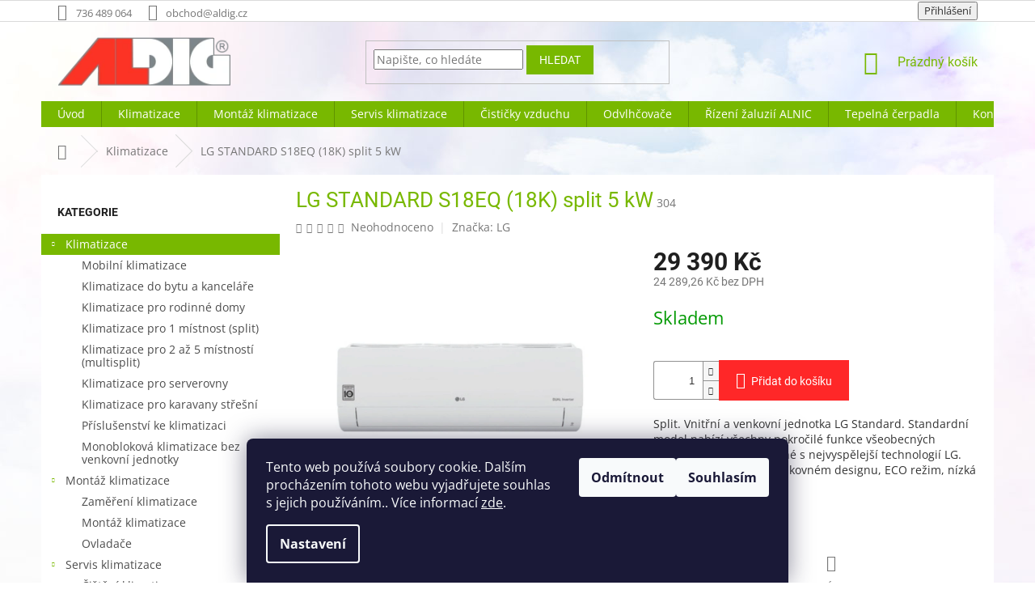

--- FILE ---
content_type: text/html; charset=utf-8
request_url: https://shop.klima-aldig.cz/lg-standard-s18eq--18k--split-5-kw/
body_size: 27689
content:
<!doctype html><html lang="cs" dir="ltr" class="header-background-light external-fonts-loaded"><head><meta charset="utf-8" /><meta name="viewport" content="width=device-width,initial-scale=1" /><title>LG STANDARD S18EQ (18K) split 5 kW - ALDIG</title><link rel="preconnect" href="https://cdn.myshoptet.com" /><link rel="dns-prefetch" href="https://cdn.myshoptet.com" /><link rel="preload" href="https://cdn.myshoptet.com/prj/dist/master/cms/libs/jquery/jquery-1.11.3.min.js" as="script" /><link href="https://cdn.myshoptet.com/prj/dist/master/cms/templates/frontend_templates/shared/css/font-face/open-sans.css" rel="stylesheet"><link href="https://cdn.myshoptet.com/prj/dist/master/cms/templates/frontend_templates/shared/css/font-face/roboto.css" rel="stylesheet"><link href="https://cdn.myshoptet.com/prj/dist/master/shop/dist/font-shoptet-11.css.62c94c7785ff2cea73b2.css" rel="stylesheet"><script>
dataLayer = [];
dataLayer.push({'shoptet' : {
    "pageId": 707,
    "pageType": "productDetail",
    "currency": "CZK",
    "currencyInfo": {
        "decimalSeparator": ",",
        "exchangeRate": 1,
        "priceDecimalPlaces": 2,
        "symbol": "K\u010d",
        "symbolLeft": 0,
        "thousandSeparator": " "
    },
    "language": "cs",
    "projectId": 423213,
    "product": {
        "id": 321,
        "guid": "278d4bdc-abc1-11eb-afd6-ecf4bbd79d2f",
        "hasVariants": false,
        "codes": [
            {
                "code": 304
            }
        ],
        "code": "304",
        "name": "LG STANDARD S18EQ (18K) split 5 kW",
        "appendix": "",
        "weight": "10",
        "manufacturer": "LG",
        "manufacturerGuid": "1EF5333DBDE86F2A9440DA0BA3DED3EE",
        "currentCategory": "Klimatizace",
        "currentCategoryGuid": "428d5603-6d24-11eb-a5be-b8ca3a6063f8",
        "defaultCategory": "Klimatizace",
        "defaultCategoryGuid": "428d5603-6d24-11eb-a5be-b8ca3a6063f8",
        "currency": "CZK",
        "priceWithVat": 29390
    },
    "stocks": [
        {
            "id": "ext",
            "title": "Sklad",
            "isDeliveryPoint": 0,
            "visibleOnEshop": 1
        }
    ],
    "cartInfo": {
        "id": null,
        "freeShipping": false,
        "freeShippingFrom": 10000,
        "leftToFreeGift": {
            "formattedPrice": "0 K\u010d",
            "priceLeft": 0
        },
        "freeGift": false,
        "leftToFreeShipping": {
            "priceLeft": 10000,
            "dependOnRegion": 0,
            "formattedPrice": "10 000 K\u010d"
        },
        "discountCoupon": [],
        "getNoBillingShippingPrice": {
            "withoutVat": 0,
            "vat": 0,
            "withVat": 0
        },
        "cartItems": [],
        "taxMode": "ORDINARY"
    },
    "cart": [],
    "customer": {
        "priceRatio": 1,
        "priceListId": 1,
        "groupId": null,
        "registered": false,
        "mainAccount": false
    }
}});
dataLayer.push({'cookie_consent' : {
    "marketing": "denied",
    "analytics": "denied"
}});
document.addEventListener('DOMContentLoaded', function() {
    shoptet.consent.onAccept(function(agreements) {
        if (agreements.length == 0) {
            return;
        }
        dataLayer.push({
            'cookie_consent' : {
                'marketing' : (agreements.includes(shoptet.config.cookiesConsentOptPersonalisation)
                    ? 'granted' : 'denied'),
                'analytics': (agreements.includes(shoptet.config.cookiesConsentOptAnalytics)
                    ? 'granted' : 'denied')
            },
            'event': 'cookie_consent'
        });
    });
});
</script>
<meta property="og:type" content="website"><meta property="og:site_name" content="shop.klima-aldig.cz"><meta property="og:url" content="https://shop.klima-aldig.cz/lg-standard-s18eq--18k--split-5-kw/"><meta property="og:title" content="LG STANDARD S18EQ (18K) split 5 kW - ALDIG"><meta name="author" content="ALDIG"><meta name="web_author" content="Shoptet.cz"><meta name="dcterms.rightsHolder" content="shop.klima-aldig.cz"><meta name="robots" content="index,follow"><meta property="og:image" content="https://cdn.myshoptet.com/usr/shop.klima-aldig.cz/user/shop/big/321-1_standard-1.jpg?608f706c"><meta property="og:description" content="LG STANDARD S18EQ (18K) split 5 kW. Split. Vnitřní a venkovní jednotka LG Standard. Standardní model nabízí všechny pokročilé funkce všeobecných jednotek RAC, integrované s nejvyspělejší technologií LG. Vysoký chladící výkon v šikovném designu, ECO režim, nízká hlučnost od 19 dBA."><meta name="description" content="LG STANDARD S18EQ (18K) split 5 kW. Split. Vnitřní a venkovní jednotka LG Standard. Standardní model nabízí všechny pokročilé funkce všeobecných jednotek RAC, integrované s nejvyspělejší technologií LG. Vysoký chladící výkon v šikovném designu, ECO režim, nízká hlučnost od 19 dBA."><meta name="google-site-verification" content="UbVQtbgqRsKO2ZXfpxsSd81t4gP5tdfIbleKG_5PH2g"><meta property="product:price:amount" content="29390"><meta property="product:price:currency" content="CZK"><style>:root {--color-primary: #78B800;--color-primary-h: 81;--color-primary-s: 100%;--color-primary-l: 36%;--color-primary-hover: #78B800;--color-primary-hover-h: 81;--color-primary-hover-s: 100%;--color-primary-hover-l: 36%;--color-secondary: #ff2728;--color-secondary-h: 360;--color-secondary-s: 100%;--color-secondary-l: 58%;--color-secondary-hover: #717b7e;--color-secondary-hover-h: 194;--color-secondary-hover-s: 5%;--color-secondary-hover-l: 47%;--color-tertiary: #78B800;--color-tertiary-h: 81;--color-tertiary-s: 100%;--color-tertiary-l: 36%;--color-tertiary-hover: #78B800;--color-tertiary-hover-h: 81;--color-tertiary-hover-s: 100%;--color-tertiary-hover-l: 36%;--color-header-background: #ffffff;--template-font: "Open Sans";--template-headings-font: "Roboto";--header-background-url: none;--cookies-notice-background: #1A1937;--cookies-notice-color: #F8FAFB;--cookies-notice-button-hover: #f5f5f5;--cookies-notice-link-hover: #27263f;--templates-update-management-preview-mode-content: "Náhled aktualizací šablony je aktivní pro váš prohlížeč."}</style>
    
    <link href="https://cdn.myshoptet.com/prj/dist/master/shop/dist/main-11.less.5a24dcbbdabfd189c152.css" rel="stylesheet" />
        
    <script>var shoptet = shoptet || {};</script>
    <script src="https://cdn.myshoptet.com/prj/dist/master/shop/dist/main-3g-header.js.05f199e7fd2450312de2.js"></script>
<!-- User include --><!-- api 473(125) html code header -->

                <style>
                    #order-billing-methods .radio-wrapper[data-guid="3d75d2f8-9b1e-11ed-90ab-b8ca3a6a5ac4"]:not(.cggooglepay), #order-billing-methods .radio-wrapper[data-guid="a07a1f14-9142-11eb-bbb3-b8ca3a6063f8"]:not(.cgapplepay) {
                        display: none;
                    }
                </style>
                <script type="text/javascript">
                    document.addEventListener('DOMContentLoaded', function() {
                        if (getShoptetDataLayer('pageType') === 'billingAndShipping') {
                            
                try {
                    if (window.ApplePaySession && window.ApplePaySession.canMakePayments()) {
                        document.querySelector('#order-billing-methods .radio-wrapper[data-guid="a07a1f14-9142-11eb-bbb3-b8ca3a6063f8"]').classList.add('cgapplepay');
                    }
                } catch (err) {} 
            
                            
                const cgBaseCardPaymentMethod = {
                        type: 'CARD',
                        parameters: {
                            allowedAuthMethods: ["PAN_ONLY", "CRYPTOGRAM_3DS"],
                            allowedCardNetworks: [/*"AMEX", "DISCOVER", "INTERAC", "JCB",*/ "MASTERCARD", "VISA"]
                        }
                };
                
                function cgLoadScript(src, callback)
                {
                    var s,
                        r,
                        t;
                    r = false;
                    s = document.createElement('script');
                    s.type = 'text/javascript';
                    s.src = src;
                    s.onload = s.onreadystatechange = function() {
                        if ( !r && (!this.readyState || this.readyState == 'complete') )
                        {
                            r = true;
                            callback();
                        }
                    };
                    t = document.getElementsByTagName('script')[0];
                    t.parentNode.insertBefore(s, t);
                } 
                
                function cgGetGoogleIsReadyToPayRequest() {
                    return Object.assign(
                        {},
                        {
                            apiVersion: 2,
                            apiVersionMinor: 0
                        },
                        {
                            allowedPaymentMethods: [cgBaseCardPaymentMethod]
                        }
                    );
                }

                function onCgGooglePayLoaded() {
                    let paymentsClient = new google.payments.api.PaymentsClient({environment: 'PRODUCTION'});
                    paymentsClient.isReadyToPay(cgGetGoogleIsReadyToPayRequest()).then(function(response) {
                        if (response.result) {
                            document.querySelector('#order-billing-methods .radio-wrapper[data-guid="3d75d2f8-9b1e-11ed-90ab-b8ca3a6a5ac4"]').classList.add('cggooglepay');	 	 	 	 	 
                        }
                    })
                    .catch(function(err) {});
                }
                
                cgLoadScript('https://pay.google.com/gp/p/js/pay.js', onCgGooglePayLoaded);
            
                        }
                    });
                </script> 
                
<!-- project html code header -->
<script type="text/javascript">
  if (!Array.isArray(window.qbOptions)) {
    window.qbOptions = []
  }
  window.qbOptions.push({"baseUrl":"https://bots.sefbot.cz","use":"DYRAQrGVwKmW05dx/Nv4aXrLX1Gro12Vw"});
</script>
<script type="text/javascript"
src="https://static.bots.sefbot.cz/website/js/widget2.js"
crossorigin="anonymous" defer data-no-minify="1"
data-cfasync="false"></script>

<style>

@media (min-width: 768px) {
  .top-navigation-bar {
    position: -webkit-sticky;
    position: sticky;
    top: -1px;
    z-index: 99999999;
  }
}


#header {
    border: none;
    background: none !important;}

body {
    color: #333333;
    background: url(/user/documents/upload/web_pozadi.jpg) top center no-repeat!important;}

h1, h2, h3{color:#78B800;}

/* xx */
.sidebar {
    background: none!important;
}
.breadcrumbs{
    background: none!important;
    border: none;
    padding-top: 10px;
    padding-bottom:10px;
}

footer{background:#008dd4;color:#ffff!important;}
footer a:link{color:#ffff!important;}
footer a:visited{color:#ffff!important;}
footer h4{color:#ffff!important;}
#footer>.container{background:#008dd4;}

#footer .footer-rows .site-name {
      display: none;
}
#footer .custom-footer {
      padding-left: 0px !important;
}

footer p{color:white;}
footer{margin-top:40px;}
.homepage-box {
    border-top: none!important;
    border-bottom: none!important;
    background: none!important;
}
.type-category #content {
      display: flex;
      flex-direction: column;
}
.type-category #content h1 {
      order: -2;
}
.type-category #content .category-perex {
      order: -1;
}
.top-navigation-menu {
      display: none !important;
}
</style>
<!-- /User include --><link rel="shortcut icon" href="/favicon.ico" type="image/x-icon" /><link rel="canonical" href="https://shop.klima-aldig.cz/lg-standard-s18eq--18k--split-5-kw/" />    <!-- Global site tag (gtag.js) - Google Analytics -->
    <script async src="https://www.googletagmanager.com/gtag/js?id=G-22SBBJ11R1"></script>
    <script>
        
        window.dataLayer = window.dataLayer || [];
        function gtag(){dataLayer.push(arguments);}
        

                    console.debug('default consent data');

            gtag('consent', 'default', {"ad_storage":"denied","analytics_storage":"denied","ad_user_data":"denied","ad_personalization":"denied","wait_for_update":500});
            dataLayer.push({
                'event': 'default_consent'
            });
        
        gtag('js', new Date());

        
                gtag('config', 'G-22SBBJ11R1', {"groups":"GA4","send_page_view":false,"content_group":"productDetail","currency":"CZK","page_language":"cs"});
        
                gtag('config', 'AW-400208792', {"allow_enhanced_conversions":true});
        
        
        
        
        
                    gtag('event', 'page_view', {"send_to":"GA4","page_language":"cs","content_group":"productDetail","currency":"CZK"});
        
                gtag('set', 'currency', 'CZK');

        gtag('event', 'view_item', {
            "send_to": "UA",
            "items": [
                {
                    "id": "304",
                    "name": "LG STANDARD S18EQ (18K) split 5 kW",
                    "category": "Klimatizace",
                                        "brand": "LG",
                                                            "price": 24289.26
                }
            ]
        });
        
        
        
        
        
                    gtag('event', 'view_item', {"send_to":"GA4","page_language":"cs","content_group":"productDetail","value":24289.259999999998,"currency":"CZK","items":[{"item_id":"304","item_name":"LG STANDARD S18EQ (18K) split 5 kW","item_brand":"LG","item_category":"Klimatizace","price":24289.259999999998,"quantity":1,"index":0}]});
        
        
        
        
        
        
        
        document.addEventListener('DOMContentLoaded', function() {
            if (typeof shoptet.tracking !== 'undefined') {
                for (var id in shoptet.tracking.bannersList) {
                    gtag('event', 'view_promotion', {
                        "send_to": "UA",
                        "promotions": [
                            {
                                "id": shoptet.tracking.bannersList[id].id,
                                "name": shoptet.tracking.bannersList[id].name,
                                "position": shoptet.tracking.bannersList[id].position
                            }
                        ]
                    });
                }
            }

            shoptet.consent.onAccept(function(agreements) {
                if (agreements.length !== 0) {
                    console.debug('gtag consent accept');
                    var gtagConsentPayload =  {
                        'ad_storage': agreements.includes(shoptet.config.cookiesConsentOptPersonalisation)
                            ? 'granted' : 'denied',
                        'analytics_storage': agreements.includes(shoptet.config.cookiesConsentOptAnalytics)
                            ? 'granted' : 'denied',
                                                                                                'ad_user_data': agreements.includes(shoptet.config.cookiesConsentOptPersonalisation)
                            ? 'granted' : 'denied',
                        'ad_personalization': agreements.includes(shoptet.config.cookiesConsentOptPersonalisation)
                            ? 'granted' : 'denied',
                        };
                    console.debug('update consent data', gtagConsentPayload);
                    gtag('consent', 'update', gtagConsentPayload);
                    dataLayer.push(
                        { 'event': 'update_consent' }
                    );
                }
            });
        });
    </script>
</head><body class="desktop id-707 in-klimatizace template-11 type-product type-detail multiple-columns-body columns-3 ums_forms_redesign--off ums_a11y_category_page--on ums_discussion_rating_forms--off ums_flags_display_unification--on ums_a11y_login--on mobile-header-version-0"><noscript>
    <style>
        #header {
            padding-top: 0;
            position: relative !important;
            top: 0;
        }
        .header-navigation {
            position: relative !important;
        }
        .overall-wrapper {
            margin: 0 !important;
        }
        body:not(.ready) {
            visibility: visible !important;
        }
    </style>
    <div class="no-javascript">
        <div class="no-javascript__title">Musíte změnit nastavení vašeho prohlížeče</div>
        <div class="no-javascript__text">Podívejte se na: <a href="https://www.google.com/support/bin/answer.py?answer=23852">Jak povolit JavaScript ve vašem prohlížeči</a>.</div>
        <div class="no-javascript__text">Pokud používáte software na blokování reklam, může být nutné povolit JavaScript z této stránky.</div>
        <div class="no-javascript__text">Děkujeme.</div>
    </div>
</noscript>

        <div id="fb-root"></div>
        <script>
            window.fbAsyncInit = function() {
                FB.init({
                    autoLogAppEvents : true,
                    xfbml            : true,
                    version          : 'v24.0'
                });
            };
        </script>
        <script async defer crossorigin="anonymous" src="https://connect.facebook.net/cs_CZ/sdk.js#xfbml=1&version=v24.0"></script>    <div class="siteCookies siteCookies--bottom siteCookies--dark js-siteCookies" role="dialog" data-testid="cookiesPopup" data-nosnippet>
        <div class="siteCookies__form">
            <div class="siteCookies__content">
                <div class="siteCookies__text">
                    Tento web používá soubory cookie. Dalším procházením tohoto webu vyjadřujete souhlas s jejich používáním.. Více informací <a href="http://eshop.klima-aldig.cz/podminky-ochrany-osobnich-udaju/" target="\">zde</a>.
                </div>
                <p class="siteCookies__links">
                    <button class="siteCookies__link js-cookies-settings" aria-label="Nastavení cookies" data-testid="cookiesSettings">Nastavení</button>
                </p>
            </div>
            <div class="siteCookies__buttonWrap">
                                    <button class="siteCookies__button js-cookiesConsentSubmit" value="reject" aria-label="Odmítnout cookies" data-testid="buttonCookiesReject">Odmítnout</button>
                                <button class="siteCookies__button js-cookiesConsentSubmit" value="all" aria-label="Přijmout cookies" data-testid="buttonCookiesAccept">Souhlasím</button>
            </div>
        </div>
        <script>
            document.addEventListener("DOMContentLoaded", () => {
                const siteCookies = document.querySelector('.js-siteCookies');
                document.addEventListener("scroll", shoptet.common.throttle(() => {
                    const st = document.documentElement.scrollTop;
                    if (st > 1) {
                        siteCookies.classList.add('siteCookies--scrolled');
                    } else {
                        siteCookies.classList.remove('siteCookies--scrolled');
                    }
                }, 100));
            });
        </script>
    </div>
<a href="#content" class="skip-link sr-only">Přejít na obsah</a><div class="overall-wrapper"><div class="user-action"><div class="container">
    <div class="user-action-in">
                    <div id="login" class="user-action-login popup-widget login-widget" role="dialog" aria-labelledby="loginHeading">
        <div class="popup-widget-inner">
                            <h2 id="loginHeading">Přihlášení k vašemu účtu</h2><div id="customerLogin"><form action="/action/Customer/Login/" method="post" id="formLoginIncluded" class="csrf-enabled formLogin" data-testid="formLogin"><input type="hidden" name="referer" value="" /><div class="form-group"><div class="input-wrapper email js-validated-element-wrapper no-label"><input type="email" name="email" class="form-control" autofocus placeholder="E-mailová adresa (např. jan@novak.cz)" data-testid="inputEmail" autocomplete="email" required /></div></div><div class="form-group"><div class="input-wrapper password js-validated-element-wrapper no-label"><input type="password" name="password" class="form-control" placeholder="Heslo" data-testid="inputPassword" autocomplete="current-password" required /><span class="no-display">Nemůžete vyplnit toto pole</span><input type="text" name="surname" value="" class="no-display" /></div></div><div class="form-group"><div class="login-wrapper"><button type="submit" class="btn btn-secondary btn-text btn-login" data-testid="buttonSubmit">Přihlásit se</button><div class="password-helper"><a href="/registrace/" data-testid="signup" rel="nofollow">Nová registrace</a><a href="/klient/zapomenute-heslo/" rel="nofollow">Zapomenuté heslo</a></div></div></div></form>
</div>                    </div>
    </div>

                            <div id="cart-widget" class="user-action-cart popup-widget cart-widget loader-wrapper" data-testid="popupCartWidget" role="dialog" aria-hidden="true">
    <div class="popup-widget-inner cart-widget-inner place-cart-here">
        <div class="loader-overlay">
            <div class="loader"></div>
        </div>
    </div>

    <div class="cart-widget-button">
        <a href="/kosik/" class="btn btn-conversion" id="continue-order-button" rel="nofollow" data-testid="buttonNextStep">Pokračovat do košíku</a>
    </div>
</div>
            </div>
</div>
</div><div class="top-navigation-bar" data-testid="topNavigationBar">

    <div class="container">

        <div class="top-navigation-contacts">
            <strong>Zákaznická podpora:</strong><a href="tel:736489064" class="project-phone" aria-label="Zavolat na 736489064" data-testid="contactboxPhone"><span>736 489 064</span></a><a href="mailto:obchod@aldig.cz" class="project-email" data-testid="contactboxEmail"><span>obchod@aldig.cz</span></a>        </div>

                            <div class="top-navigation-menu">
                <div class="top-navigation-menu-trigger"></div>
                <ul class="top-navigation-bar-menu">
                                            <li class="top-navigation-menu-item-27">
                            <a href="/doprava-a-platba/">Doprava a platba</a>
                        </li>
                                            <li class="top-navigation-menu-item-39">
                            <a href="/obchodni-podminky/">Obchodní podmínky</a>
                        </li>
                                            <li class="top-navigation-menu-item-691">
                            <a href="/zasady--ochrany--vasich-osobnich-udaju/">Zásady ochrany Vašich osobních údajů</a>
                        </li>
                                    </ul>
                <ul class="top-navigation-bar-menu-helper"></ul>
            </div>
        
        <div class="top-navigation-tools">
            <div class="responsive-tools">
                <a href="#" class="toggle-window" data-target="search" aria-label="Hledat" data-testid="linkSearchIcon"></a>
                                                            <a href="#" class="toggle-window" data-target="login"></a>
                                                    <a href="#" class="toggle-window" data-target="navigation" aria-label="Menu" data-testid="hamburgerMenu"></a>
            </div>
                        <button class="top-nav-button top-nav-button-login toggle-window" type="button" data-target="login" aria-haspopup="dialog" aria-controls="login" aria-expanded="false" data-testid="signin"><span>Přihlášení</span></button>        </div>

    </div>

</div>
<header id="header"><div class="container navigation-wrapper">
    <div class="header-top">
        <div class="site-name-wrapper">
            <div class="site-name"><a href="/" data-testid="linkWebsiteLogo"><img src="https://cdn.myshoptet.com/usr/shop.klima-aldig.cz/user/logos/logo_aldiq.png" alt="ALDIG" fetchpriority="low" /></a></div>        </div>
        <div class="search" itemscope itemtype="https://schema.org/WebSite">
            <meta itemprop="headline" content="Klimatizace"/><meta itemprop="url" content="https://shop.klima-aldig.cz"/><meta itemprop="text" content="LG STANDARD S18EQ (18K) split 5 kW. Split. Vnitřní a venkovní jednotka LG Standard. Standardní model nabízí všechny pokročilé funkce všeobecných jednotek RAC, integrované s nejvyspělejší technologií LG. Vysoký chladící výkon v šikovném designu, ECO režim, nízká hlučnost od 19 dBA."/>            <form action="/action/ProductSearch/prepareString/" method="post"
    id="formSearchForm" class="search-form compact-form js-search-main"
    itemprop="potentialAction" itemscope itemtype="https://schema.org/SearchAction" data-testid="searchForm">
    <fieldset>
        <meta itemprop="target"
            content="https://shop.klima-aldig.cz/vyhledavani/?string={string}"/>
        <input type="hidden" name="language" value="cs"/>
        
            
<input
    type="search"
    name="string"
        class="query-input form-control search-input js-search-input"
    placeholder="Napište, co hledáte"
    autocomplete="off"
    required
    itemprop="query-input"
    aria-label="Vyhledávání"
    data-testid="searchInput"
>
            <button type="submit" class="btn btn-default" data-testid="searchBtn">Hledat</button>
        
    </fieldset>
</form>
        </div>
        <div class="navigation-buttons">
                
    <a href="/kosik/" class="btn btn-icon toggle-window cart-count" data-target="cart" data-hover="true" data-redirect="true" data-testid="headerCart" rel="nofollow" aria-haspopup="dialog" aria-expanded="false" aria-controls="cart-widget">
        
                <span class="sr-only">Nákupní košík</span>
        
            <span class="cart-price visible-lg-inline-block" data-testid="headerCartPrice">
                                    Prázdný košík                            </span>
        
    
            </a>
        </div>
    </div>
    <nav id="navigation" aria-label="Hlavní menu" data-collapsible="true"><div class="navigation-in menu"><ul class="menu-level-1" role="menubar" data-testid="headerMenuItems"><li class="menu-item-external-17" role="none"><a href="/" data-testid="headerMenuItem" role="menuitem" aria-expanded="false"><b>Úvod</b></a></li>
<li class="menu-item-707 ext" role="none"><a href="/klimatizace/" class="active" data-testid="headerMenuItem" role="menuitem" aria-haspopup="true" aria-expanded="false"><b>Klimatizace</b><span class="submenu-arrow"></span></a><ul class="menu-level-2" aria-label="Klimatizace" tabindex="-1" role="menu"><li class="menu-item-713" role="none"><a href="/mobilni-klimatizace/" class="menu-image" data-testid="headerMenuItem" tabindex="-1" aria-hidden="true"><img src="data:image/svg+xml,%3Csvg%20width%3D%22140%22%20height%3D%22100%22%20xmlns%3D%22http%3A%2F%2Fwww.w3.org%2F2000%2Fsvg%22%3E%3C%2Fsvg%3E" alt="" aria-hidden="true" width="140" height="100"  data-src="https://cdn.myshoptet.com/usr/shop.klima-aldig.cz/user/categories/thumb/midea_mppdb_12crn7_2.jpg" fetchpriority="low" /></a><div><a href="/mobilni-klimatizace/" data-testid="headerMenuItem" role="menuitem"><span>Mobilní klimatizace</span></a>
                        </div></li><li class="menu-item-716" role="none"><a href="/klimatizace-do-bytu-a-kancelare/" class="menu-image" data-testid="headerMenuItem" tabindex="-1" aria-hidden="true"><img src="data:image/svg+xml,%3Csvg%20width%3D%22140%22%20height%3D%22100%22%20xmlns%3D%22http%3A%2F%2Fwww.w3.org%2F2000%2Fsvg%22%3E%3C%2Fsvg%3E" alt="" aria-hidden="true" width="140" height="100"  data-src="https://cdn.myshoptet.com/usr/shop.klima-aldig.cz/user/categories/thumb/lg_deluxe2.jpg" fetchpriority="low" /></a><div><a href="/klimatizace-do-bytu-a-kancelare/" data-testid="headerMenuItem" role="menuitem"><span>Klimatizace do bytu a kanceláře</span></a>
                        </div></li><li class="menu-item-777" role="none"><a href="/klimatizace-pro-rodinne-domy/" class="menu-image" data-testid="headerMenuItem" tabindex="-1" aria-hidden="true"><img src="data:image/svg+xml,%3Csvg%20width%3D%22140%22%20height%3D%22100%22%20xmlns%3D%22http%3A%2F%2Fwww.w3.org%2F2000%2Fsvg%22%3E%3C%2Fsvg%3E" alt="" aria-hidden="true" width="140" height="100"  data-src="https://cdn.myshoptet.com/usr/shop.klima-aldig.cz/user/categories/thumb/lg_artcool_mirror.jpg" fetchpriority="low" /></a><div><a href="/klimatizace-pro-rodinne-domy/" data-testid="headerMenuItem" role="menuitem"><span>Klimatizace pro rodinné domy</span></a>
                        </div></li><li class="menu-item-718" role="none"><a href="/klimatizace-pro-1-mistnost--split/" class="menu-image" data-testid="headerMenuItem" tabindex="-1" aria-hidden="true"><img src="data:image/svg+xml,%3Csvg%20width%3D%22140%22%20height%3D%22100%22%20xmlns%3D%22http%3A%2F%2Fwww.w3.org%2F2000%2Fsvg%22%3E%3C%2Fsvg%3E" alt="" aria-hidden="true" width="140" height="100"  data-src="https://cdn.myshoptet.com/usr/shop.klima-aldig.cz/user/categories/thumb/lg_standard_s09eq_s12eq_s18eq_s24eq_vnitrni_a_venkovni.jpg" fetchpriority="low" /></a><div><a href="/klimatizace-pro-1-mistnost--split/" data-testid="headerMenuItem" role="menuitem"><span>Klimatizace pro 1 místnost (split)</span></a>
                        </div></li><li class="menu-item-721" role="none"><a href="/klimatizace-pro-2-az-5-mistnosti--multisplit/" class="menu-image" data-testid="headerMenuItem" tabindex="-1" aria-hidden="true"><img src="data:image/svg+xml,%3Csvg%20width%3D%22140%22%20height%3D%22100%22%20xmlns%3D%22http%3A%2F%2Fwww.w3.org%2F2000%2Fsvg%22%3E%3C%2Fsvg%3E" alt="" aria-hidden="true" width="140" height="100"  data-src="https://cdn.myshoptet.com/usr/shop.klima-aldig.cz/user/categories/thumb/lg_kompletni_nabidka.jpg" fetchpriority="low" /></a><div><a href="/klimatizace-pro-2-az-5-mistnosti--multisplit/" data-testid="headerMenuItem" role="menuitem"><span>Klimatizace pro 2 až 5 místností (multisplit)</span></a>
                        </div></li><li class="menu-item-724" role="none"><a href="/klimatizace-pro-serverovny/" class="menu-image" data-testid="headerMenuItem" tabindex="-1" aria-hidden="true"><img src="data:image/svg+xml,%3Csvg%20width%3D%22140%22%20height%3D%22100%22%20xmlns%3D%22http%3A%2F%2Fwww.w3.org%2F2000%2Fsvg%22%3E%3C%2Fsvg%3E" alt="" aria-hidden="true" width="140" height="100"  data-src="https://cdn.myshoptet.com/usr/shop.klima-aldig.cz/user/categories/thumb/lg_standard_plus.jpg" fetchpriority="low" /></a><div><a href="/klimatizace-pro-serverovny/" data-testid="headerMenuItem" role="menuitem"><span>Klimatizace pro serverovny</span></a>
                        </div></li><li class="menu-item-800" role="none"><a href="/klimatizace-pro-karavany-stresni/" class="menu-image" data-testid="headerMenuItem" tabindex="-1" aria-hidden="true"><img src="data:image/svg+xml,%3Csvg%20width%3D%22140%22%20height%3D%22100%22%20xmlns%3D%22http%3A%2F%2Fwww.w3.org%2F2000%2Fsvg%22%3E%3C%2Fsvg%3E" alt="" aria-hidden="true" width="140" height="100"  data-src="https://cdn.myshoptet.com/usr/shop.klima-aldig.cz/user/categories/thumb/sinclair_asv-25-35bs-stresni_do_karavanu_outdoor-1.png" fetchpriority="low" /></a><div><a href="/klimatizace-pro-karavany-stresni/" data-testid="headerMenuItem" role="menuitem"><span>Klimatizace pro karavany střešní</span></a>
                        </div></li><li class="menu-item-727" role="none"><a href="/prislusenstvi-ke-klimatizaci/" class="menu-image" data-testid="headerMenuItem" tabindex="-1" aria-hidden="true"><img src="data:image/svg+xml,%3Csvg%20width%3D%22140%22%20height%3D%22100%22%20xmlns%3D%22http%3A%2F%2Fwww.w3.org%2F2000%2Fsvg%22%3E%3C%2Fsvg%3E" alt="" aria-hidden="true" width="140" height="100"  data-src="https://cdn.myshoptet.com/usr/shop.klima-aldig.cz/user/categories/thumb/lg_ovladac.png" fetchpriority="low" /></a><div><a href="/prislusenstvi-ke-klimatizaci/" data-testid="headerMenuItem" role="menuitem"><span>Příslušenství ke klimatizaci</span></a>
                        </div></li><li class="menu-item-802" role="none"><a href="/monoblokova-klimatizace-bez-venkovni-jednotky/" class="menu-image" data-testid="headerMenuItem" tabindex="-1" aria-hidden="true"><img src="data:image/svg+xml,%3Csvg%20width%3D%22140%22%20height%3D%22100%22%20xmlns%3D%22http%3A%2F%2Fwww.w3.org%2F2000%2Fsvg%22%3E%3C%2Fsvg%3E" alt="" aria-hidden="true" width="140" height="100"  data-src="https://cdn.myshoptet.com/prj/dist/master/cms/templates/frontend_templates/00/img/folder.svg" fetchpriority="low" /></a><div><a href="/monoblokova-klimatizace-bez-venkovni-jednotky/" data-testid="headerMenuItem" role="menuitem"><span>Monobloková klimatizace bez venkovní jednotky</span></a>
                        </div></li></ul></li>
<li class="menu-item-730 ext" role="none"><a href="/montaz-klimatizace/" data-testid="headerMenuItem" role="menuitem" aria-haspopup="true" aria-expanded="false"><b>Montáž klimatizace</b><span class="submenu-arrow"></span></a><ul class="menu-level-2" aria-label="Montáž klimatizace" tabindex="-1" role="menu"><li class="menu-item-733" role="none"><a href="/zamereni-klimatizace/" class="menu-image" data-testid="headerMenuItem" tabindex="-1" aria-hidden="true"><img src="data:image/svg+xml,%3Csvg%20width%3D%22140%22%20height%3D%22100%22%20xmlns%3D%22http%3A%2F%2Fwww.w3.org%2F2000%2Fsvg%22%3E%3C%2Fsvg%3E" alt="" aria-hidden="true" width="140" height="100"  data-src="https://cdn.myshoptet.com/usr/shop.klima-aldig.cz/user/categories/thumb/screenshot_3.png" fetchpriority="low" /></a><div><a href="/zamereni-klimatizace/" data-testid="headerMenuItem" role="menuitem"><span>Zaměření klimatizace</span></a>
                        </div></li><li class="menu-item-736" role="none"><a href="/montaz-klimatizace-2/" class="menu-image" data-testid="headerMenuItem" tabindex="-1" aria-hidden="true"><img src="data:image/svg+xml,%3Csvg%20width%3D%22140%22%20height%3D%22100%22%20xmlns%3D%22http%3A%2F%2Fwww.w3.org%2F2000%2Fsvg%22%3E%3C%2Fsvg%3E" alt="" aria-hidden="true" width="140" height="100"  data-src="https://cdn.myshoptet.com/usr/shop.klima-aldig.cz/user/categories/thumb/klimatizace-montaz.jpg" fetchpriority="low" /></a><div><a href="/montaz-klimatizace-2/" data-testid="headerMenuItem" role="menuitem"><span>Montáž klimatizace</span></a>
                        </div></li><li class="menu-item-742" role="none"><a href="/ovladace/" class="menu-image" data-testid="headerMenuItem" tabindex="-1" aria-hidden="true"><img src="data:image/svg+xml,%3Csvg%20width%3D%22140%22%20height%3D%22100%22%20xmlns%3D%22http%3A%2F%2Fwww.w3.org%2F2000%2Fsvg%22%3E%3C%2Fsvg%3E" alt="" aria-hidden="true" width="140" height="100"  data-src="https://cdn.myshoptet.com/usr/shop.klima-aldig.cz/user/categories/thumb/lg_ovladac-1.png" fetchpriority="low" /></a><div><a href="/ovladace/" data-testid="headerMenuItem" role="menuitem"><span>Ovladače</span></a>
                        </div></li></ul></li>
<li class="menu-item-745 ext" role="none"><a href="/servis-klimatizace/" data-testid="headerMenuItem" role="menuitem" aria-haspopup="true" aria-expanded="false"><b>Servis klimatizace</b><span class="submenu-arrow"></span></a><ul class="menu-level-2" aria-label="Servis klimatizace" tabindex="-1" role="menu"><li class="menu-item-748" role="none"><a href="/cisteni-klimatizace/" class="menu-image" data-testid="headerMenuItem" tabindex="-1" aria-hidden="true"><img src="data:image/svg+xml,%3Csvg%20width%3D%22140%22%20height%3D%22100%22%20xmlns%3D%22http%3A%2F%2Fwww.w3.org%2F2000%2Fsvg%22%3E%3C%2Fsvg%3E" alt="" aria-hidden="true" width="140" height="100"  data-src="https://cdn.myshoptet.com/usr/shop.klima-aldig.cz/user/categories/thumb/clouds-2841053_1920.jpg" fetchpriority="low" /></a><div><a href="/cisteni-klimatizace/" data-testid="headerMenuItem" role="menuitem"><span>Čištění klimatizace</span></a>
                        </div></li></ul></li>
<li class="menu-item-751 ext" role="none"><a href="/cisticky-vzduchu/" data-testid="headerMenuItem" role="menuitem" aria-haspopup="true" aria-expanded="false"><b>Čističky vzduchu</b><span class="submenu-arrow"></span></a><ul class="menu-level-2" aria-label="Čističky vzduchu" tabindex="-1" role="menu"><li class="menu-item-754" role="none"><a href="/cisticka-vzduchu/" class="menu-image" data-testid="headerMenuItem" tabindex="-1" aria-hidden="true"><img src="data:image/svg+xml,%3Csvg%20width%3D%22140%22%20height%3D%22100%22%20xmlns%3D%22http%3A%2F%2Fwww.w3.org%2F2000%2Fsvg%22%3E%3C%2Fsvg%3E" alt="" aria-hidden="true" width="140" height="100"  data-src="https://cdn.myshoptet.com/usr/shop.klima-aldig.cz/user/categories/thumb/cisticky_vzduchu_ideal.jpg" fetchpriority="low" /></a><div><a href="/cisticka-vzduchu/" data-testid="headerMenuItem" role="menuitem"><span>Čistička vzduchu</span></a>
                        </div></li><li class="menu-item-760" role="none"><a href="/prislusenstvi-k--cistickam/" class="menu-image" data-testid="headerMenuItem" tabindex="-1" aria-hidden="true"><img src="data:image/svg+xml,%3Csvg%20width%3D%22140%22%20height%3D%22100%22%20xmlns%3D%22http%3A%2F%2Fwww.w3.org%2F2000%2Fsvg%22%3E%3C%2Fsvg%3E" alt="" aria-hidden="true" width="140" height="100"  data-src="https://cdn.myshoptet.com/usr/shop.klima-aldig.cz/user/categories/thumb/ideal_ap_30_avau12f_hepa_filtr.jpg" fetchpriority="low" /></a><div><a href="/prislusenstvi-k--cistickam/" data-testid="headerMenuItem" role="menuitem"><span>Příslušenství k čističkám</span></a>
                        </div></li></ul></li>
<li class="menu-item-766" role="none"><a href="/odvlhcovace/" data-testid="headerMenuItem" role="menuitem" aria-expanded="false"><b>Odvlhčovače</b></a></li>
<li class="menu-item-772" role="none"><a href="/rizeni-zaluzii-alnic/" data-testid="headerMenuItem" role="menuitem" aria-expanded="false"><b>Řízení žaluzií ALNIC</b></a></li>
<li class="menu-item-783 ext" role="none"><a href="/tepelna-cerpadla/" data-testid="headerMenuItem" role="menuitem" aria-haspopup="true" aria-expanded="false"><b>Tepelná čerpadla</b><span class="submenu-arrow"></span></a><ul class="menu-level-2" aria-label="Tepelná čerpadla" tabindex="-1" role="menu"><li class="menu-item-792" role="none"><a href="/ohrivace-vody/" class="menu-image" data-testid="headerMenuItem" tabindex="-1" aria-hidden="true"><img src="data:image/svg+xml,%3Csvg%20width%3D%22140%22%20height%3D%22100%22%20xmlns%3D%22http%3A%2F%2Fwww.w3.org%2F2000%2Fsvg%22%3E%3C%2Fsvg%3E" alt="" aria-hidden="true" width="140" height="100"  data-src="https://cdn.myshoptet.com/usr/shop.klima-aldig.cz/user/categories/thumb/sinclair_swh-300ires2_ald.png" fetchpriority="low" /></a><div><a href="/ohrivace-vody/" data-testid="headerMenuItem" role="menuitem"><span>Ohřívače vody</span></a>
                        </div></li></ul></li>
<li class="menu-item-29" role="none"><a href="/kontakty/" data-testid="headerMenuItem" role="menuitem" aria-expanded="false"><b>Kontakty</b></a></li>
<li class="ext" id="nav-manufacturers" role="none"><a href="https://shop.klima-aldig.cz/znacka/" data-testid="brandsText" role="menuitem"><b>Značky</b><span class="submenu-arrow"></span></a><ul class="menu-level-2" role="menu"><li role="none"><a href="/znacka/alnic/" data-testid="brandName" role="menuitem"><span>ALNIC</span></a></li><li role="none"><a href="/znacka/coolexpert/" data-testid="brandName" role="menuitem"><span>COOLEXPERT</span></a></li><li role="none"><a href="/znacka/lg/" data-testid="brandName" role="menuitem"><span>LG</span></a></li><li role="none"><a href="/znacka/mdv/" data-testid="brandName" role="menuitem"><span>MDV</span></a></li><li role="none"><a href="/znacka/midea/" data-testid="brandName" role="menuitem"><span>MIDEA</span></a></li><li role="none"><a href="/znacka/naitec/" data-testid="brandName" role="menuitem"><span>NAITEC</span></a></li><li role="none"><a href="/znacka/samsung/" data-testid="brandName" role="menuitem"><span>SAMSUNG</span></a></li><li role="none"><a href="/znacka/sinclair/" data-testid="brandName" role="menuitem"><span>Sinclair</span></a></li></ul>
</li></ul></div><span class="navigation-close"></span></nav><div class="menu-helper" data-testid="hamburgerMenu"><span>Více</span></div>
</div></header><!-- / header -->


                    <div class="container breadcrumbs-wrapper">
            <div class="breadcrumbs navigation-home-icon-wrapper" itemscope itemtype="https://schema.org/BreadcrumbList">
                                                                            <span id="navigation-first" data-basetitle="ALDIG" itemprop="itemListElement" itemscope itemtype="https://schema.org/ListItem">
                <a href="/" itemprop="item" class="navigation-home-icon"><span class="sr-only" itemprop="name">Domů</span></a>
                <span class="navigation-bullet">/</span>
                <meta itemprop="position" content="1" />
            </span>
                                <span id="navigation-1" itemprop="itemListElement" itemscope itemtype="https://schema.org/ListItem">
                <a href="/klimatizace/" itemprop="item" data-testid="breadcrumbsSecondLevel"><span itemprop="name">Klimatizace</span></a>
                <span class="navigation-bullet">/</span>
                <meta itemprop="position" content="2" />
            </span>
                                            <span id="navigation-2" itemprop="itemListElement" itemscope itemtype="https://schema.org/ListItem" data-testid="breadcrumbsLastLevel">
                <meta itemprop="item" content="https://shop.klima-aldig.cz/lg-standard-s18eq--18k--split-5-kw/" />
                <meta itemprop="position" content="3" />
                <span itemprop="name" data-title="LG STANDARD S18EQ (18K) split 5 kW">LG STANDARD S18EQ (18K) split 5 kW <span class="appendix"></span></span>
            </span>
            </div>
        </div>
    
<div id="content-wrapper" class="container content-wrapper">
    
    <div class="content-wrapper-in">
                                                <aside class="sidebar sidebar-left"  data-testid="sidebarMenu">
                                                                                                <div class="sidebar-inner">
                                                                                                        <div class="box box-bg-variant box-categories">    <div class="skip-link__wrapper">
        <span id="categories-start" class="skip-link__target js-skip-link__target sr-only" tabindex="-1">&nbsp;</span>
        <a href="#categories-end" class="skip-link skip-link--start sr-only js-skip-link--start">Přeskočit kategorie</a>
    </div>

<h4>Kategorie</h4>


<div id="categories"><div class="categories cat-01 expandable active expanded" id="cat-707"><div class="topic active"><a href="/klimatizace/">Klimatizace<span class="cat-trigger">&nbsp;</span></a></div>

                    <ul class=" active expanded">
                                        <li >
                <a href="/mobilni-klimatizace/">
                    Mobilní klimatizace
                                    </a>
                                                                </li>
                                <li >
                <a href="/klimatizace-do-bytu-a-kancelare/">
                    Klimatizace do bytu a kanceláře
                                    </a>
                                                                </li>
                                <li >
                <a href="/klimatizace-pro-rodinne-domy/">
                    Klimatizace pro rodinné domy
                                    </a>
                                                                </li>
                                <li >
                <a href="/klimatizace-pro-1-mistnost--split/">
                    Klimatizace pro 1 místnost (split)
                                    </a>
                                                                </li>
                                <li >
                <a href="/klimatizace-pro-2-az-5-mistnosti--multisplit/">
                    Klimatizace pro 2 až 5 místností (multisplit)
                                    </a>
                                                                </li>
                                <li >
                <a href="/klimatizace-pro-serverovny/">
                    Klimatizace pro serverovny
                                    </a>
                                                                </li>
                                <li >
                <a href="/klimatizace-pro-karavany-stresni/">
                    Klimatizace pro karavany střešní
                                    </a>
                                                                </li>
                                <li >
                <a href="/prislusenstvi-ke-klimatizaci/">
                    Příslušenství ke klimatizaci
                                    </a>
                                                                </li>
                                <li >
                <a href="/monoblokova-klimatizace-bez-venkovni-jednotky/">
                    Monobloková klimatizace bez venkovní jednotky
                                    </a>
                                                                </li>
                </ul>
    </div><div class="categories cat-02 expandable expanded" id="cat-730"><div class="topic"><a href="/montaz-klimatizace/">Montáž klimatizace<span class="cat-trigger">&nbsp;</span></a></div>

                    <ul class=" expanded">
                                        <li >
                <a href="/zamereni-klimatizace/">
                    Zaměření klimatizace
                                    </a>
                                                                </li>
                                <li >
                <a href="/montaz-klimatizace-2/">
                    Montáž klimatizace
                                    </a>
                                                                </li>
                                <li >
                <a href="/ovladace/">
                    Ovladače
                                    </a>
                                                                </li>
                </ul>
    </div><div class="categories cat-01 expandable expanded" id="cat-745"><div class="topic"><a href="/servis-klimatizace/">Servis klimatizace<span class="cat-trigger">&nbsp;</span></a></div>

                    <ul class=" expanded">
                                        <li >
                <a href="/cisteni-klimatizace/">
                    Čištění klimatizace
                                    </a>
                                                                </li>
                </ul>
    </div><div class="categories cat-02 expandable expanded" id="cat-751"><div class="topic"><a href="/cisticky-vzduchu/">Čističky vzduchu<span class="cat-trigger">&nbsp;</span></a></div>

                    <ul class=" expanded">
                                        <li >
                <a href="/cisticka-vzduchu/">
                    Čistička vzduchu
                                    </a>
                                                                </li>
                                <li >
                <a href="/prislusenstvi-k--cistickam/">
                    Příslušenství k čističkám
                                    </a>
                                                                </li>
                </ul>
    </div><div class="categories cat-01 expanded" id="cat-766"><div class="topic"><a href="/odvlhcovace/">Odvlhčovače<span class="cat-trigger">&nbsp;</span></a></div></div><div class="categories cat-02 expanded" id="cat-772"><div class="topic"><a href="/rizeni-zaluzii-alnic/">Řízení žaluzií ALNIC<span class="cat-trigger">&nbsp;</span></a></div></div><div class="categories cat-01 expandable expanded" id="cat-783"><div class="topic"><a href="/tepelna-cerpadla/">Tepelná čerpadla<span class="cat-trigger">&nbsp;</span></a></div>

                    <ul class=" expanded">
                                        <li >
                <a href="/ohrivace-vody/">
                    Ohřívače vody
                                    </a>
                                                                </li>
                </ul>
    </div>                <div class="categories cat-02 expandable" id="cat-manufacturers" data-testid="brandsList">
            
            <div class="topic"><a href="https://shop.klima-aldig.cz/znacka/" data-testid="brandsText">Značky</a></div>
            <ul class="menu-level-2" role="menu"><li role="none"><a href="/znacka/alnic/" data-testid="brandName" role="menuitem"><span>ALNIC</span></a></li><li role="none"><a href="/znacka/coolexpert/" data-testid="brandName" role="menuitem"><span>COOLEXPERT</span></a></li><li role="none"><a href="/znacka/lg/" data-testid="brandName" role="menuitem"><span>LG</span></a></li><li role="none"><a href="/znacka/mdv/" data-testid="brandName" role="menuitem"><span>MDV</span></a></li><li role="none"><a href="/znacka/midea/" data-testid="brandName" role="menuitem"><span>MIDEA</span></a></li><li role="none"><a href="/znacka/naitec/" data-testid="brandName" role="menuitem"><span>NAITEC</span></a></li><li role="none"><a href="/znacka/samsung/" data-testid="brandName" role="menuitem"><span>SAMSUNG</span></a></li><li role="none"><a href="/znacka/sinclair/" data-testid="brandName" role="menuitem"><span>Sinclair</span></a></li></ul>
        </div>
    </div>

    <div class="skip-link__wrapper">
        <a href="#categories-start" class="skip-link skip-link--end sr-only js-skip-link--end" tabindex="-1" hidden>Přeskočit kategorie</a>
        <span id="categories-end" class="skip-link__target js-skip-link__target sr-only" tabindex="-1">&nbsp;</span>
    </div>
</div>
                                                                                                                                        <div class="banner"><div class="banner-wrapper banner10"><span data-ec-promo-id="20"><h2>Certifikáty</h2>
<a href="https://shop.klima-aldig.cz/user/documents/upload/certifikat-sinclair.jpg"><img src='https://cdn.myshoptet.com/usr/shop.klima-aldig.cz/user/documents/upload/certifikat-sinclair.jpg' alt="" width="74" height="105"></a> 
<a href="https://shop.klima-aldig.cz/user/documents/upload/certifikat-mbt.jpg"><img src='https://cdn.myshoptet.com/usr/shop.klima-aldig.cz/user/documents/upload/certifikat-mbt.jpg' alt="" width="152" height="105"></a> 

<div style="margin:20px 0 0 0">
Více o montážích a výběru klimatizací na našem webu:<br />
<a href="https://www.klima-aldig.cz/" target="_blank">www.klima-aldig.cz</a>
</div></span></div></div>
                                                                                                        </div>
                                                            </aside>
                            <main id="content" class="content narrow">
                            
<div class="p-detail" itemscope itemtype="https://schema.org/Product">

    
    <meta itemprop="name" content="LG STANDARD S18EQ (18K) split 5 kW" />
    <meta itemprop="category" content="Úvodní stránka &gt; Klimatizace &gt; LG STANDARD S18EQ (18K) split 5 kW" />
    <meta itemprop="url" content="https://shop.klima-aldig.cz/lg-standard-s18eq--18k--split-5-kw/" />
    <meta itemprop="image" content="https://cdn.myshoptet.com/usr/shop.klima-aldig.cz/user/shop/big/321-1_standard-1.jpg?608f706c" />
            <meta itemprop="description" content="Split. Vnitřní a venkovní jednotka LG Standard. Standardní model nabízí všechny pokročilé funkce všeobecných jednotek RAC, integrované s nejvyspělejší technologií LG. Vysoký chladící výkon v šikovném designu, ECO režim, nízká hlučnost od 19 dBA." />
                <span class="js-hidden" itemprop="manufacturer" itemscope itemtype="https://schema.org/Organization">
            <meta itemprop="name" content="LG" />
        </span>
        <span class="js-hidden" itemprop="brand" itemscope itemtype="https://schema.org/Brand">
            <meta itemprop="name" content="LG" />
        </span>
                            <meta itemprop="gtin13" content="3202023022824" />            
        <div class="p-detail-inner">

        <div class="p-detail-inner-header">
            <h1>
                  LG STANDARD S18EQ (18K) split 5 kW            </h1>

                <span class="p-code">
        <span class="p-code-label">Kód:</span>
                    <span>304</span>
            </span>
        </div>

        <form action="/action/Cart/addCartItem/" method="post" id="product-detail-form" class="pr-action csrf-enabled" data-testid="formProduct">

            <meta itemprop="productID" content="321" /><meta itemprop="identifier" content="278d4bdc-abc1-11eb-afd6-ecf4bbd79d2f" /><meta itemprop="sku" content="304" /><span itemprop="offers" itemscope itemtype="https://schema.org/Offer"><link itemprop="availability" href="https://schema.org/InStock" /><meta itemprop="url" content="https://shop.klima-aldig.cz/lg-standard-s18eq--18k--split-5-kw/" /><meta itemprop="price" content="29390.00" /><meta itemprop="priceCurrency" content="CZK" /><link itemprop="itemCondition" href="https://schema.org/NewCondition" /></span><input type="hidden" name="productId" value="321" /><input type="hidden" name="priceId" value="372" /><input type="hidden" name="language" value="cs" />

            <div class="row product-top">

                <div class="col-xs-12">

                    <div class="p-detail-info">
                        
                                    <div class="stars-wrapper">
            
<span class="stars star-list">
                                                <span class="star star-off show-tooltip is-active productRatingAction" data-productid="321" data-score="1" title="    Hodnocení:
            Neohodnoceno    "></span>
                    
                                                <span class="star star-off show-tooltip is-active productRatingAction" data-productid="321" data-score="2" title="    Hodnocení:
            Neohodnoceno    "></span>
                    
                                                <span class="star star-off show-tooltip is-active productRatingAction" data-productid="321" data-score="3" title="    Hodnocení:
            Neohodnoceno    "></span>
                    
                                                <span class="star star-off show-tooltip is-active productRatingAction" data-productid="321" data-score="4" title="    Hodnocení:
            Neohodnoceno    "></span>
                    
                                                <span class="star star-off show-tooltip is-active productRatingAction" data-productid="321" data-score="5" title="    Hodnocení:
            Neohodnoceno    "></span>
                    
    </span>
            <span class="stars-label">
                                Neohodnoceno                    </span>
        </div>
    
                                                    <div><a href="/znacka/lg/" data-testid="productCardBrandName">Značka: <span>LG</span></a></div>
                        
                    </div>

                </div>

                <div class="col-xs-12 col-lg-6 p-image-wrapper">

                    
                    <div class="p-image" style="" data-testid="mainImage">

                        

    


                        

<a href="https://cdn.myshoptet.com/usr/shop.klima-aldig.cz/user/shop/big/321-1_standard-1.jpg?608f706c" class="p-main-image"><img src="https://cdn.myshoptet.com/usr/shop.klima-aldig.cz/user/shop/big/321-1_standard-1.jpg?608f706c" alt="standard 1" width="1024" height="1024"  fetchpriority="high" />
</a>                    </div>

                    
    <div class="p-thumbnails-wrapper">

        <div class="p-thumbnails">

            <div class="p-thumbnails-inner">

                <div>
                                                                                        <a href="https://cdn.myshoptet.com/usr/shop.klima-aldig.cz/user/shop/big/321-1_standard-1.jpg?608f706c" class="p-thumbnail highlighted">
                            <img src="data:image/svg+xml,%3Csvg%20width%3D%22100%22%20height%3D%22100%22%20xmlns%3D%22http%3A%2F%2Fwww.w3.org%2F2000%2Fsvg%22%3E%3C%2Fsvg%3E" alt="standard 1" width="100" height="100"  data-src="https://cdn.myshoptet.com/usr/shop.klima-aldig.cz/user/shop/related/321-1_standard-1.jpg?608f706c" fetchpriority="low" />
                        </a>
                        <a href="https://cdn.myshoptet.com/usr/shop.klima-aldig.cz/user/shop/big/321-1_standard-1.jpg?608f706c" class="cbox-gal" data-gallery="lightbox[gallery]" data-alt="standard 1"></a>
                                                                    <a href="https://cdn.myshoptet.com/usr/shop.klima-aldig.cz/user/shop/big/321-2_standard-2.jpg?608f706c" class="p-thumbnail">
                            <img src="data:image/svg+xml,%3Csvg%20width%3D%22100%22%20height%3D%22100%22%20xmlns%3D%22http%3A%2F%2Fwww.w3.org%2F2000%2Fsvg%22%3E%3C%2Fsvg%3E" alt="standard 2" width="100" height="100"  data-src="https://cdn.myshoptet.com/usr/shop.klima-aldig.cz/user/shop/related/321-2_standard-2.jpg?608f706c" fetchpriority="low" />
                        </a>
                        <a href="https://cdn.myshoptet.com/usr/shop.klima-aldig.cz/user/shop/big/321-2_standard-2.jpg?608f706c" class="cbox-gal" data-gallery="lightbox[gallery]" data-alt="standard 2"></a>
                                                                    <a href="https://cdn.myshoptet.com/usr/shop.klima-aldig.cz/user/shop/big/321-3_standard-3.jpg?608f706c" class="p-thumbnail">
                            <img src="data:image/svg+xml,%3Csvg%20width%3D%22100%22%20height%3D%22100%22%20xmlns%3D%22http%3A%2F%2Fwww.w3.org%2F2000%2Fsvg%22%3E%3C%2Fsvg%3E" alt="standard 3" width="100" height="100"  data-src="https://cdn.myshoptet.com/usr/shop.klima-aldig.cz/user/shop/related/321-3_standard-3.jpg?608f706c" fetchpriority="low" />
                        </a>
                        <a href="https://cdn.myshoptet.com/usr/shop.klima-aldig.cz/user/shop/big/321-3_standard-3.jpg?608f706c" class="cbox-gal" data-gallery="lightbox[gallery]" data-alt="standard 3"></a>
                                                                    <a href="https://cdn.myshoptet.com/usr/shop.klima-aldig.cz/user/shop/big/321-4_lg-ovladac.jpg?608f706c" class="p-thumbnail">
                            <img src="data:image/svg+xml,%3Csvg%20width%3D%22100%22%20height%3D%22100%22%20xmlns%3D%22http%3A%2F%2Fwww.w3.org%2F2000%2Fsvg%22%3E%3C%2Fsvg%3E" alt="LG ovladac" width="100" height="100"  data-src="https://cdn.myshoptet.com/usr/shop.klima-aldig.cz/user/shop/related/321-4_lg-ovladac.jpg?608f706c" fetchpriority="low" />
                        </a>
                        <a href="https://cdn.myshoptet.com/usr/shop.klima-aldig.cz/user/shop/big/321-4_lg-ovladac.jpg?608f706c" class="cbox-gal" data-gallery="lightbox[gallery]" data-alt="LG ovladac"></a>
                                    </div>

            </div>

            <a href="#" class="thumbnail-prev"></a>
            <a href="#" class="thumbnail-next"></a>

        </div>

    </div>


                </div>

                <div class="col-xs-12 col-lg-6 p-info-wrapper">

                    
                    
                        <div class="p-final-price-wrapper">

                                                                                    <strong class="price-final" data-testid="productCardPrice">
            <span class="price-final-holder">
                29 390 Kč
    

        </span>
    </strong>
                                <span class="price-additional">
                                        24 289,26 Kč
            bez DPH                            </span>
                                <span class="price-measure">
                    
                        </span>
                            

                        </div>

                    
                    
                                                                                    <div class="availability-value" title="Dostupnost">
                                    

    
    <span class="availability-label" style="color: #009901" data-testid="labelAvailability">
                    Skladem            </span>
    
                                </div>
                                                    
                        <table class="detail-parameters">
                            <tbody>
                            
                            
                            
                                                                                    </tbody>
                        </table>

                                                                            
                            <div class="add-to-cart" data-testid="divAddToCart">
                
<span class="quantity">
    <span
        class="increase-tooltip js-increase-tooltip"
        data-trigger="manual"
        data-container="body"
        data-original-title="Není možné zakoupit více než 9999 ks."
        aria-hidden="true"
        role="tooltip"
        data-testid="tooltip">
    </span>

    <span
        class="decrease-tooltip js-decrease-tooltip"
        data-trigger="manual"
        data-container="body"
        data-original-title="Minimální množství, které lze zakoupit, je 1 ks."
        aria-hidden="true"
        role="tooltip"
        data-testid="tooltip">
    </span>
    <label>
        <input
            type="number"
            name="amount"
            value="1"
            class="amount"
            autocomplete="off"
            data-decimals="0"
                        step="1"
            min="1"
            max="9999"
            aria-label="Množství"
            data-testid="cartAmount"/>
    </label>

    <button
        class="increase"
        type="button"
        aria-label="Zvýšit množství o 1"
        data-testid="increase">
            <span class="increase__sign">&plus;</span>
    </button>

    <button
        class="decrease"
        type="button"
        aria-label="Snížit množství o 1"
        data-testid="decrease">
            <span class="decrease__sign">&minus;</span>
    </button>
</span>
                    
    <button type="submit" class="btn btn-lg btn-conversion add-to-cart-button" data-testid="buttonAddToCart" aria-label="Přidat do košíku LG STANDARD S18EQ (18K) split 5 kW">Přidat do košíku</button>

            </div>
                    
                    
                    

                                            <div class="p-short-description" data-testid="productCardShortDescr">
                            <p class="p1">Split. Vnitřní a venkovní jednotka LG Standard. Standardní model nabízí všechny pokročilé funkce všeobecných jednotek RAC, integrované s nejvyspělejší technologií LG. Vysoký chladící výkon v šikovném designu, ECO režim, nízká hlučnost od 19 dBA.</p>
                        </div>
                    
                                            <p data-testid="productCardDescr">
                            <a href="#description" class="chevron-after chevron-down-after" data-toggle="tab" data-external="1" data-force-scroll="true">Detailní informace</a>
                        </p>
                    
                    <div class="social-buttons-wrapper">
                        <div class="link-icons" data-testid="productDetailActionIcons">
    <a href="#" class="link-icon print" title="Tisknout produkt"><span>Tisk</span></a>
    <a href="/lg-standard-s18eq--18k--split-5-kw:dotaz/" class="link-icon chat" title="Mluvit s prodejcem" rel="nofollow"><span>Zeptat se</span></a>
                <a href="#" class="link-icon share js-share-buttons-trigger" title="Sdílet produkt"><span>Sdílet</span></a>
    </div>
                            <div class="social-buttons no-display">
                    <div class="twitter">
                <script>
        window.twttr = (function(d, s, id) {
            var js, fjs = d.getElementsByTagName(s)[0],
                t = window.twttr || {};
            if (d.getElementById(id)) return t;
            js = d.createElement(s);
            js.id = id;
            js.src = "https://platform.twitter.com/widgets.js";
            fjs.parentNode.insertBefore(js, fjs);
            t._e = [];
            t.ready = function(f) {
                t._e.push(f);
            };
            return t;
        }(document, "script", "twitter-wjs"));
        </script>

<a
    href="https://twitter.com/share"
    class="twitter-share-button"
        data-lang="cs"
    data-url="https://shop.klima-aldig.cz/lg-standard-s18eq--18k--split-5-kw/"
>Tweet</a>

            </div>
                    <div class="facebook">
                <div
            data-layout="button"
        class="fb-share-button"
    >
</div>

            </div>
                                <div class="close-wrapper">
        <a href="#" class="close-after js-share-buttons-trigger" title="Sdílet produkt">Zavřít</a>
    </div>

            </div>
                    </div>

                    
                </div>

            </div>

        </form>
    </div>

    
        
                            <h2 class="products-related-header">Související produkty</h2>
        <div class="products products-block products-related products-additional p-switchable">
            
        
                    <div class="product col-sm-6 col-md-12 col-lg-6 active related-sm-screen-show">
    <div class="p" data-micro="product" data-micro-product-id="279" data-micro-identifier="275b9634-a48f-11eb-8616-ecf4bbd79d2f" data-testid="productItem">
                    <a href="/smellyjelly-new-vonici-gel--mix-6-vuni/" class="image">
                <img src="data:image/svg+xml,%3Csvg%20width%3D%22423%22%20height%3D%22423%22%20xmlns%3D%22http%3A%2F%2Fwww.w3.org%2F2000%2Fsvg%22%3E%3C%2Fsvg%3E" alt="smelly jelly new 6" data-micro-image="https://cdn.myshoptet.com/usr/shop.klima-aldig.cz/user/shop/big/279-2_smelly-jelly-new-6.jpg?60a45a8b" width="423" height="423"  data-src="https://cdn.myshoptet.com/usr/shop.klima-aldig.cz/user/shop/detail/279-2_smelly-jelly-new-6.jpg?60a45a8b
" fetchpriority="low" />
                                                                                                                                                                                    <div class="flags flags-default">                            <span class="flag flag-new">
            Novinka
    </span>
    <span class="flag flag-tip">
            Tip
    </span>
                                                
                                                
                    </div>
                                                    
    

    


            </a>
        
        <div class="p-in">

            <div class="p-in-in">
                <a href="/smellyjelly-new-vonici-gel--mix-6-vuni/" class="name" data-micro="url">
                    <span data-micro="name" data-testid="productCardName">
                          SmellyJelly New - vonící gel, mix 6 vůní                    </span>
                </a>
                
            <div class="ratings-wrapper">
                                        <div class="stars-wrapper" data-micro-rating-value="0" data-micro-rating-count="0">
            
<span class="stars star-list">
                                <span class="star star-off"></span>
        
                                <span class="star star-off"></span>
        
                                <span class="star star-off"></span>
        
                                <span class="star star-off"></span>
        
                                <span class="star star-off"></span>
        
    </span>
        </div>
                
                        <div class="availability">
            <span style="color:#009901">
                Skladem            </span>
                                                            </div>
            </div>
    
                            </div>

            <div class="p-bottom no-buttons">
                
                <div data-micro="offer"
    data-micro-price="345.00"
    data-micro-price-currency="CZK"
            data-micro-availability="https://schema.org/InStock"
    >
                    <div class="prices">
                                                                                
                        
                        
                        
        <div class="price-additional">285,12 Kč&nbsp;bez DPH</div>
        <div class="price price-final" data-testid="productCardPrice">
        <strong>
                                        345 Kč
                    </strong>
        

        
    </div>


                        

                    </div>

                    

                                            <div class="p-tools">
                                                            <form action="/action/Cart/addCartItem/" method="post" class="pr-action csrf-enabled">
                                    <input type="hidden" name="language" value="cs" />
                                                                            <input type="hidden" name="priceId" value="315" />
                                                                        <input type="hidden" name="productId" value="279" />
                                                                            
<input type="hidden" name="amount" value="1" autocomplete="off" />
                                                                        <button type="submit" class="btn btn-cart add-to-cart-button" data-testid="buttonAddToCart" aria-label="Do košíku SmellyJelly New - vonící gel, mix 6 vůní"><span>Do košíku</span></button>
                                </form>
                                                                                    
    
                                                    </div>
                    
                                                        

                </div>

            </div>

        </div>

        
    

                    <span class="p-code">
            Kód: <span data-micro="sku">279</span>
        </span>
    
    </div>
</div>
                        <div class="product col-sm-6 col-md-12 col-lg-6 active related-sm-screen-show">
    <div class="p" data-micro="product" data-micro-product-id="256" data-micro-identifier="26615830-9121-11eb-bf54-0cc47a6c9c84" data-testid="productItem">
                    <a href="/montaz-klimatizace-3/" class="image">
                <img src="data:image/svg+xml,%3Csvg%20width%3D%22423%22%20height%3D%22423%22%20xmlns%3D%22http%3A%2F%2Fwww.w3.org%2F2000%2Fsvg%22%3E%3C%2Fsvg%3E" alt="montaz servis cisteni klimatizace" data-micro-image="https://cdn.myshoptet.com/usr/shop.klima-aldig.cz/user/shop/big/256_montaz-servis-cisteni-klimatizace.jpg?60a46262" width="423" height="423"  data-src="https://cdn.myshoptet.com/usr/shop.klima-aldig.cz/user/shop/detail/256_montaz-servis-cisteni-klimatizace.jpg?60a46262
" fetchpriority="low" />
                                                                                                                                    
    

    


            </a>
        
        <div class="p-in">

            <div class="p-in-in">
                <a href="/montaz-klimatizace-3/" class="name" data-micro="url">
                    <span data-micro="name" data-testid="productCardName">
                          Montáž klimatizace                    </span>
                </a>
                
            <div class="ratings-wrapper">
                                        <div class="stars-wrapper" data-micro-rating-value="0" data-micro-rating-count="0">
            
<span class="stars star-list">
                                <span class="star star-off"></span>
        
                                <span class="star star-off"></span>
        
                                <span class="star star-off"></span>
        
                                <span class="star star-off"></span>
        
                                <span class="star star-off"></span>
        
    </span>
        </div>
                
                        <div class="availability">
            <span style="color:#009901">
                Skladem            </span>
                                                            </div>
            </div>
    
                            </div>

            <div class="p-bottom no-buttons">
                
                <div data-micro="offer"
    data-micro-price="8948.80"
    data-micro-price-currency="CZK"
            data-micro-availability="https://schema.org/InStock"
    >
                    <div class="prices">
                                                                                
                        
                        
                        
        <div class="price-additional">od 7 990 Kč&nbsp;bez DPH</div>
        <div class="price price-final" data-testid="productCardPrice">
        <strong>
                                        <small>od</small> 8 948,80 Kč                    </strong>
        

        
    </div>


                        

                    </div>

                    

                                            <div class="p-tools">
                                                                                    
    
                                                                                            <a href="/montaz-klimatizace-3/" class="btn btn-primary" aria-hidden="true" tabindex="-1">Detail</a>
                                                    </div>
                    
                                                        

                </div>

            </div>

        </div>

        
    

                    <span class="p-code">
            Kód: <span data-micro="sku">256/SPL</span>
        </span>
    
    </div>
</div>
            </div>

            
        
    <div class="shp-tabs-wrapper p-detail-tabs-wrapper">
        <div class="row">
            <div class="col-sm-12 shp-tabs-row responsive-nav">
                <div class="shp-tabs-holder">
    <ul id="p-detail-tabs" class="shp-tabs p-detail-tabs visible-links" role="tablist">
                            <li class="shp-tab active" data-testid="tabDescription">
                <a href="#description" class="shp-tab-link" role="tab" data-toggle="tab">Popis</a>
            </li>
                                                                                            <li class="shp-tab" data-testid="tabRelatedFiles">
                    <a href="#relatedFiles" class="shp-tab-link" role="tab" data-toggle="tab">Související soubory (5)</a>
                </li>
                                                                         <li class="shp-tab" data-testid="tabDiscussion">
                                <a href="#productDiscussion" class="shp-tab-link" role="tab" data-toggle="tab">Diskuze</a>
            </li>
                                        <li class="shp-tab" data-testid="tabBrand">
                <a href="#manufacturerDescription" class="shp-tab-link" role="tab" data-toggle="tab">Značka<span class="tab-manufacturer-name" data-testid="productCardBrandName"> LG</span></a>
            </li>
                                </ul>
</div>
            </div>
            <div class="col-sm-12 ">
                <div id="tab-content" class="tab-content">
                                                                                                            <div id="description" class="tab-pane fade in active" role="tabpanel">
        <div class="description-inner">
            <div class="basic-description">
                <h3>Detailní popis produktu</h3>
                                    <p><meta charset="utf-8" /></p>
<p><strong>Standardní výbava jednotek:</strong></p>
<ul>
<li>chytrá diagnostika</li>
<li>aktivní řízení el. energie</li>
<li>displej spotřeby el. energie</li>
<li>ochranný filtr</li>
<li>automatické čištění</li>
<li>2cestná distribuce chladného vzduchu</li>
<li>rychlé vychlazení</li>
<li>rychlé topení</li>
<li>antikorozní úprava výměníku Gold Fin</li>
<li>komfortní vzduch</li>
<li>nízká hlučnost</li>
<li>tichý režim</li>
</ul>
<p><em>Montáž klimatizace musí být provedena technikem certifikovaným pro práci s chladivy dle nařízení EP a Rady (EU) č. 517/2014 a zákona č. 73/2012 Sb., o&nbsp;látkách, které poškozují ozonovou vrstvu a o&nbsp;fluorovaných skleníkových plynech, ve znění pozdějších předpisů.</em></p>
<p><em>Pro objednání montáže nás kontaktujte na <a href="mailto:obchod@aldig.cz">obchod@aldig.cz</a>&nbsp;nebo +420 736 489 064. DPH se může lišit (12%, 21%, 0%) v závislosti na vlastníkovi klimatizace (fyzická osoba, právnická osoba...).</em></p>
<p><em>Cena za klimatizaci s DPH 12% je platná pouze pro soukromé osoby se současným objednáním montáže.&nbsp;</em></p>
                            </div>
            
            <div class="extended-description">
            <h3>Doplňkové parametry</h3>
            <table class="detail-parameters">
                <tbody>
                    <tr>
    <th>
        <span class="row-header-label">
            Kategorie<span class="row-header-label-colon">:</span>
        </span>
    </th>
    <td>
        <a href="/klimatizace/">Klimatizace</a>    </td>
</tr>
    <tr class="productEan">
      <th>
          <span class="row-header-label productEan__label">
              EAN<span class="row-header-label-colon">:</span>
          </span>
      </th>
      <td>
          <span class="productEan__value">3202023022824</span>
      </td>
  </tr>
            <tr>
            <th>
                <span class="row-header-label">
                                            Barva<span class="row-header-label-colon">:</span>
                                    </span>
            </th>
            <td>
                                                            bílá                                                </td>
        </tr>
            <tr>
            <th>
                <span class="row-header-label">
                                            Výkon<span class="row-header-label-colon">:</span>
                                    </span>
            </th>
            <td>
                                                            5 KW                                                </td>
        </tr>
                    </tbody>
            </table>
        </div>
    
        </div>
    </div>
                                                                                        <ul id="relatedFiles" class="tab-pane fade" role="tabpanel">
                    <li>
                <img src="data:image/svg+xml,%3Csvg%20width%3D%2216%22%20height%3D%2216%22%20xmlns%3D%22http%3A%2F%2Fwww.w3.org%2F2000%2Fsvg%22%3E%3C%2Fsvg%3E" alt="pdf" width="16" height="16"  data-src="https://cdn.myshoptet.com/prj/dist/master/cms/img/pdf.gif" fetchpriority="low" />
                <a href="https://423213.myshoptet.com/user/related_files/na__vod_standard-4.pdf" title="Návod STANDARD" target="_blank">
                    Návod STANDARD                </a>
            </li>
                    <li>
                <img src="data:image/svg+xml,%3Csvg%20width%3D%2216%22%20height%3D%2216%22%20xmlns%3D%22http%3A%2F%2Fwww.w3.org%2F2000%2Fsvg%22%3E%3C%2Fsvg%3E" alt="pdf" width="16" height="16"  data-src="https://cdn.myshoptet.com/prj/dist/master/cms/img/pdf.gif" fetchpriority="low" />
                <a href="https://shop.klima-aldig.cz/user/related_files/rozmery_vnitrni_j_s18-24eq.pdf" title="Rozměry vnitřní jednotky S18-24EQ" target="_blank">
                    Rozměry vnitřní jednotky S18-24EQ (402.8 kB)                </a>
            </li>
                    <li>
                <img src="data:image/svg+xml,%3Csvg%20width%3D%2216%22%20height%3D%2216%22%20xmlns%3D%22http%3A%2F%2Fwww.w3.org%2F2000%2Fsvg%22%3E%3C%2Fsvg%3E" alt="pdf" width="16" height="16"  data-src="https://cdn.myshoptet.com/prj/dist/master/cms/img/pdf.gif" fetchpriority="low" />
                <a href="https://shop.klima-aldig.cz/user/related_files/rozmery_venkovni_j_s18-24eq.pdf" title="Rozměry venkovní jednotky S18-24EQ" target="_blank">
                    Rozměry venkovní jednotky S18-24EQ (365.3 kB)                </a>
            </li>
                    <li>
                <img src="data:image/svg+xml,%3Csvg%20width%3D%2216%22%20height%3D%2216%22%20xmlns%3D%22http%3A%2F%2Fwww.w3.org%2F2000%2Fsvg%22%3E%3C%2Fsvg%3E" alt="pdf" width="16" height="16"  data-src="https://cdn.myshoptet.com/prj/dist/master/cms/img/pdf.gif" fetchpriority="low" />
                <a href="https://shop.klima-aldig.cz/user/related_files/prohlaseni_o_shode_s18eq.pdf" title="Prohlášení o shodě S18EQ" target="_blank">
                    Prohlášení o shodě S18EQ (448.8 kB)                </a>
            </li>
                    <li>
                <img src="data:image/svg+xml,%3Csvg%20width%3D%2216%22%20height%3D%2216%22%20xmlns%3D%22http%3A%2F%2Fwww.w3.org%2F2000%2Fsvg%22%3E%3C%2Fsvg%3E" alt="pdf" width="16" height="16"  data-src="https://cdn.myshoptet.com/prj/dist/master/cms/img/pdf.gif" fetchpriority="low" />
                <a href="https://shop.klima-aldig.cz/user/related_files/lg_standard_aldig-4.pdf" title="Technické parametry - prospekt" target="_blank">
                    Technické parametry - prospekt (352.5 kB)                </a>
            </li>
        
    </ul>
                                                                    <div id="productDiscussion" class="tab-pane fade" role="tabpanel" data-testid="areaDiscussion">
        <div id="discussionWrapper" class="discussion-wrapper unveil-wrapper" data-parent-tab="productDiscussion" data-testid="wrapperDiscussion">
                                    
    <div class="discussionContainer js-discussion-container" data-editorid="discussion">
                    <p data-testid="textCommentNotice">Buďte první, kdo napíše příspěvek k této položce. </p>
                                                        <div class="add-comment discussion-form-trigger" data-unveil="discussion-form" aria-expanded="false" aria-controls="discussion-form" role="button">
                <span class="link-like comment-icon" data-testid="buttonAddComment">Přidat komentář</span>
                        </div>
                        <div id="discussion-form" class="discussion-form vote-form js-hidden">
                            <form action="/action/ProductDiscussion/addPost/" method="post" id="formDiscussion" data-testid="formDiscussion">
    <input type="hidden" name="formId" value="9" />
    <input type="hidden" name="discussionEntityId" value="321" />
            <div class="row">
        <div class="form-group col-xs-12 col-sm-6">
            <input type="text" name="fullName" value="" id="fullName" class="form-control" placeholder="Jméno" data-testid="inputUserName"/>
                        <span class="no-display">Nevyplňujte toto pole:</span>
            <input type="text" name="surname" value="" class="no-display" />
        </div>
        <div class="form-group js-validated-element-wrapper no-label col-xs-12 col-sm-6">
            <input type="email" name="email" value="" id="email" class="form-control js-validate-required" placeholder="E-mail" data-testid="inputEmail"/>
        </div>
        <div class="col-xs-12">
            <div class="form-group">
                <input type="text" name="title" id="title" class="form-control" placeholder="Název" data-testid="inputTitle" />
            </div>
            <div class="form-group no-label js-validated-element-wrapper">
                <textarea name="message" id="message" class="form-control js-validate-required" rows="7" placeholder="Komentář" data-testid="inputMessage"></textarea>
            </div>
                                <div class="form-group js-validated-element-wrapper consents consents-first">
            <input
                type="hidden"
                name="consents[]"
                id="discussionConsents37"
                value="37"
                                                        data-special-message="validatorConsent"
                            />
                                        <label for="discussionConsents37" class="whole-width">
                                        Vložením komentáře souhlasíte s <a href="/podminky-ochrany-osobnich-udaju/" target="_blank" rel="noopener noreferrer">podmínkami ochrany osobních údajů</a>
                </label>
                    </div>
                            <fieldset class="box box-sm box-bg-default">
    <h4>Bezpečnostní kontrola</h4>
    <div class="form-group captcha-image">
        <img src="[data-uri]" alt="" data-testid="imageCaptcha" width="150" height="40"  fetchpriority="low" />
    </div>
    <div class="form-group js-validated-element-wrapper smart-label-wrapper">
        <label for="captcha"><span class="required-asterisk">Opište text z obrázku</span></label>
        <input type="text" id="captcha" name="captcha" class="form-control js-validate js-validate-required">
    </div>
</fieldset>
            <div class="form-group">
                <input type="submit" value="Odeslat komentář" class="btn btn-sm btn-primary" data-testid="buttonSendComment" />
            </div>
        </div>
    </div>
</form>

                    </div>
                    </div>

        </div>
    </div>
                        <div id="manufacturerDescription" class="tab-pane fade manufacturerDescription" role="tabpanel">
        <h1><span style="font-weight: 400;">Klimatizace LG</span></h1>
<p><span style="font-weight: 400;">Nabízíme</span><strong> klimatizace od výrobce LG</strong><span style="font-weight: 400;">. LG je prověřený výrobce, který Vám nabídne </span><strong>vysokou kvalitu a vyspělé technologie za dobrou cenu</strong><span style="font-weight: 400;">. Nemusíte se tak bát, že Vám přístroj brzy odejde, jako se to může stát u levných výrobků od nekvalitních značek.&nbsp;</span></p>
<h2><span style="font-weight: 400;">Vyspělé technologie</span></h2>
<p><span style="font-weight: 400;">Klimatizace LG jsou vybaveny moderními technologiemi, jako například </span><strong>duálním invertorem</strong><span style="font-weight: 400;">, díky kterému se vzduch rychleji ochladí a klimatizační jednotka LG je stále tichá. Dále jsou klimatizace LG, jako například tato klimatizace </span><a href="/lg-deluxe-uv-nano-vnitrni-venkovni-dc09rh--9k--novinka/"><span style="font-weight: 400;">LG Deluxe DC09RH</span></a><span style="font-weight: 400;">, vybaveny zabudovanou Wi-Fi, díky které budete moci svou klimatizaci </span><strong>ovládat rovnou z Vašeho chytrého telefonu </strong><span style="font-weight: 400;">- už nikdy nebudete muset hledat, kde je ovladač klimatizace. Díky</span><strong> Smart Diagnostice</strong><span style="font-weight: 400;"> zase budete moci zkontrolovat nastavení i zjistit, kde je problém, vyskytne-li se nějaký. Také jsou vybaveny </span><strong>Plasmaster Ionizerem</strong><span style="font-weight: 400;">, díky kterému bude Váš vzduch čistší, bez pachu a zbaven různých nežádoucích alergenů a bakterií. Pomocí </span><strong>4-cestného Swingu</strong><span style="font-weight: 400;"> bude čerstvým a chladným vzduchem vybavena celá místnost, ne jen nejbližší okolí klimatizace. Navíc kromě chladného vzduchu umí klimatizace LG také vzduch v místnosti rychle ohřát. Můžete je tak efektivně </span><strong>používat jako topení</strong><span style="font-weight: 400;">.&nbsp;</span></p>
<h2><span style="font-weight: 400;">Tichá efektivita za nízkou spotřebu</span></h2>
<p><span style="font-weight: 400;">Dual Inverter Kompresor je srdcem celé chladící jednotky LG. Díky němu klimatizace LG může pracovat </span><strong>za nízké hlučnosti</strong><span style="font-weight: 400;">. Například i obyčejnější </span><a href="/lg-standard-plus-pc12sk--12k--split-3-5-kw/"><span style="font-weight: 400;">LG Standard Plus</span></a><span style="font-weight: 400;"> pracuje za nízké hlučnosti od 19 dB. Klimatizace LG jsou vybaveny funkcí </span><strong>aktivního řízení elektrické energie</strong><span style="font-weight: 400;">, díky kterému si klimatizace sama hlídá, aby její spotřeba byla co nejmenší. Je tak úsporná a zaručí, že Vaše spotřeba energie zůstane stále vyrovnaná.&nbsp;</span></p>
<h2><span style="font-weight: 400;">Nelíbí se Vám vzhled klimatizace? Klimatizace LG Artcool Gallery je přímo pro Vás!</span></h2>
<p><span style="font-weight: 400;">Nelíbí se Vám bílá “krabice” klimatizace ve Vašem pokoji? Pak Vám LG může nabídnout klimatizace </span><a href="/vyhledavani/?string=artcool+gallery"><span style="font-weight: 400;">LG Artcool Gallery</span></a><span style="font-weight: 400;">. Součástí vnitřní jednotky této klimatizace je digitální rám, díky kterému může Vaše klimatizace vypadat přesně tak, jak chcete, </span><b>zamaskovaná za obraz</b><span style="font-weight: 400;">. Můžete si tak vybrat obraz, který dokonale padne k Vašemu interiéru. Vzhled obrazu je</span><b> propojen s mobilem</b><span style="font-weight: 400;"> a lze zde kromě statických obrázků </span><b>pouštět i video</b><span style="font-weight: 400;">.</span></p>
<h2><span style="font-weight: 400;">Elegantní vzhled klimatizace LG Artcool Mirror ladí s každým interiérem</span></h2>
<p><span style="font-weight: 400;">Nelíbí se Vám bílá “krabice”, tedy vnitřní jednotka klimatizace, která nemusí ladit s každým designem? Pak by Vás mohl zaujmout </span><a href="/vyhledavani/?string=artcool+mirror"><span style="font-weight: 400;">model LG Artcool Mirror</span></a><span style="font-weight: 400;">. Jeho vnitřní jednotka je vyvedena ve velmi</span><b> elegantní antracitově černé barvě se zrcadlovým sklem</b><span style="font-weight: 400;"> v čelní části, čehož můžete využít při plánování interiéru a zajistit tak unikátní vzhled Vašeho domova.</span></p>
<h2><span style="font-weight: 400;">Servis a podpora klimatizací LG</span></h2>
<p><span style="font-weight: 400;">Nevíte s volbou LG klimatizace? Rádi Vám </span><strong>pomůžeme s výběrem</strong><span style="font-weight: 400;">! Pokud máte jakékoliv otázky nebo si nejste jistí, neváhejte nás </span><a href="/kontakty/"><span style="font-weight: 400;">kontaktovat</span></a><span style="font-weight: 400;"> a my Vám rádi poradíme. Pokud se Vám klimatizace porouchala, nabízíme </span><a href="/servis-klimatizace/"><span style="font-weight: 400;">servis klimatizací LG</span></a><span style="font-weight: 400;">. </span></p>
    </div>
                                        </div>
            </div>
        </div>
    </div>

</div>
                    </main>
    </div>
    
            
    
</div>
        
        
                            <footer id="footer">
                    <h2 class="sr-only">Zápatí</h2>
                    
                                                                <div class="container footer-rows">
                            
    

<div class="site-name"><a href="/" data-testid="linkWebsiteLogo"><img src="data:image/svg+xml,%3Csvg%20width%3D%221%22%20height%3D%221%22%20xmlns%3D%22http%3A%2F%2Fwww.w3.org%2F2000%2Fsvg%22%3E%3C%2Fsvg%3E" alt="ALDIG" data-src="https://cdn.myshoptet.com/usr/shop.klima-aldig.cz/user/logos/logo_aldiq.png" fetchpriority="low" /></a></div>
<div class="custom-footer elements-4">
                    
                
        <div class="custom-footer__contact ">
                                                                                                            <h4><span>Kontakt</span></h4>


    <div class="contact-box no-image" data-testid="contactbox">
                
        <ul>
                            <li>
                    <span class="mail" data-testid="contactboxEmail">
                                                    <a href="mailto:obchod&#64;aldig.cz">obchod<!---->&#64;<!---->aldig.cz</a>
                                            </span>
                </li>
            
                            <li>
                    <span class="tel">
                                                                                <a href="tel:736489064" aria-label="Zavolat na 736489064" data-testid="contactboxPhone">
                                736 489 064
                            </a>
                                            </span>
                </li>
            
            
            

                
                
                
                
                
                
                
            

        </ul>

    </div>


<script type="application/ld+json">
    {
        "@context" : "https://schema.org",
        "@type" : "Organization",
        "name" : "ALDIG",
        "url" : "https://shop.klima-aldig.cz",
                "employee" : "",
                    "email" : "obchod@aldig.cz",
                            "telephone" : "736 489 064",
                                
                                                    "sameAs" : ["\", \"\", \""]
            }
</script>

                                                        </div>
                    
                
        <div class="custom-footer__banner2 ">
                            <div class="banner"><div class="banner-wrapper"><span data-ec-promo-id="12"><h4><span>ALDIG, s.r.o</span></h4>
<p>V Hůrkách 2141/9<br />
158 00 Praha 5, Nové Butovice<br />
IČO: 26437988, DIČ: CZ26437988<br />
<em style="font-size:10px;">Společnost je registrována MS v Praze, oddíl C, vložka 82183</em></p>

<a href="https://www.comgate.cz/cz/platebni-brana" target="_blank"><img src='https://cdn.myshoptet.com/usr/shop.klima-aldig.cz/user/documents/upload/platebni-brana-comgate-paticka-e-shopu-300x30_1 (1).png' /></a></span></div></div>
                    </div>
                    
                
        <div class="custom-footer__articles ">
                                                                                                                        <h4><span>Informace pro vás</span></h4>
    <ul>
                    <li><a href="/doprava-a-platba/">Doprava a platba</a></li>
                    <li><a href="/obchodni-podminky/">Obchodní podmínky</a></li>
                    <li><a href="/zasady--ochrany--vasich-osobnich-udaju/">Zásady ochrany Vašich osobních údajů</a></li>
            </ul>

                                                        </div>
                    
                
        <div class="custom-footer__banner11 ">
                            <div class="banner"><div class="banner-wrapper"><span data-ec-promo-id="58"><iframe src="https://www.facebook.com/plugins/page.php?href=https%3A%2F%2Fwww.facebook.com%2Faldig.cz%2F&tabs&width=340&height=130&small_header=false&adapt_container_width=true&hide_cover=false&show_facepile=true&appId=365152277288160" width="340" height="130" style="border:none;overflow:hidden" scrolling="no" frameborder="0" allowfullscreen="true" allow="autoplay; clipboard-write; encrypted-media; picture-in-picture; web-share"></iframe></span></div></div>
                    </div>
    </div>
                        </div>
                                        
            
                    
                        <div class="container footer-bottom">
                            <span id="signature" style="display: inline-block !important; visibility: visible !important;"><a href="https://www.shoptet.cz/?utm_source=footer&utm_medium=link&utm_campaign=create_by_shoptet" class="image" target="_blank"><img src="data:image/svg+xml,%3Csvg%20width%3D%2217%22%20height%3D%2217%22%20xmlns%3D%22http%3A%2F%2Fwww.w3.org%2F2000%2Fsvg%22%3E%3C%2Fsvg%3E" data-src="https://cdn.myshoptet.com/prj/dist/master/cms/img/common/logo/shoptetLogo.svg" width="17" height="17" alt="Shoptet" class="vam" fetchpriority="low" /></a><a href="https://www.shoptet.cz/?utm_source=footer&utm_medium=link&utm_campaign=create_by_shoptet" class="title" target="_blank">Vytvořil Shoptet</a></span>
                            <span class="copyright" data-testid="textCopyright">
                                Copyright 2026 <strong>ALDIG</strong>. Všechna práva vyhrazena.                                                                    <a href="#" class="cookies-settings js-cookies-settings" data-testid="cookiesSettings">Upravit nastavení cookies</a>
                                                            </span>
                        </div>
                    
                    
                                            
                </footer>
                <!-- / footer -->
                    
        </div>
        <!-- / overall-wrapper -->

                    <script src="https://cdn.myshoptet.com/prj/dist/master/cms/libs/jquery/jquery-1.11.3.min.js"></script>
                <script>var shoptet = shoptet || {};shoptet.abilities = {"about":{"generation":3,"id":"11"},"config":{"category":{"product":{"image_size":"detail"}},"navigation_breakpoint":767,"number_of_active_related_products":4,"product_slider":{"autoplay":false,"autoplay_speed":3000,"loop":true,"navigation":true,"pagination":true,"shadow_size":0}},"elements":{"recapitulation_in_checkout":true},"feature":{"directional_thumbnails":false,"extended_ajax_cart":false,"extended_search_whisperer":false,"fixed_header":false,"images_in_menu":true,"product_slider":false,"simple_ajax_cart":true,"smart_labels":false,"tabs_accordion":false,"tabs_responsive":true,"top_navigation_menu":true,"user_action_fullscreen":false}};shoptet.design = {"template":{"name":"Classic","colorVariant":"11-one"},"layout":{"homepage":"catalog3","subPage":"catalog3","productDetail":"catalog3"},"colorScheme":{"conversionColor":"#ff2728","conversionColorHover":"#717b7e","color1":"#78B800","color2":"#78B800","color3":"#78B800","color4":"#78B800"},"fonts":{"heading":"Roboto","text":"Open Sans"},"header":{"backgroundImage":null,"image":null,"logo":"https:\/\/shop.klima-aldig.czuser\/logos\/logo_aldiq.png","color":"#ffffff"},"background":{"enabled":false,"color":null,"image":null}};shoptet.config = {};shoptet.events = {};shoptet.runtime = {};shoptet.content = shoptet.content || {};shoptet.updates = {};shoptet.messages = [];shoptet.messages['lightboxImg'] = "Obrázek";shoptet.messages['lightboxOf'] = "z";shoptet.messages['more'] = "Více";shoptet.messages['cancel'] = "Zrušit";shoptet.messages['removedItem'] = "Položka byla odstraněna z košíku.";shoptet.messages['discountCouponWarning'] = "Zapomněli jste uplatnit slevový kupón. Pro pokračování jej uplatněte pomocí tlačítka vedle vstupního pole, nebo jej smažte.";shoptet.messages['charsNeeded'] = "Prosím, použijte minimálně 3 znaky!";shoptet.messages['invalidCompanyId'] = "Neplané IČ, povoleny jsou pouze číslice";shoptet.messages['needHelp'] = "Potřebujete pomoc?";shoptet.messages['showContacts'] = "Zobrazit kontakty";shoptet.messages['hideContacts'] = "Skrýt kontakty";shoptet.messages['ajaxError'] = "Došlo k chybě; obnovte prosím stránku a zkuste to znovu.";shoptet.messages['variantWarning'] = "Zvolte prosím variantu produktu.";shoptet.messages['chooseVariant'] = "Zvolte variantu";shoptet.messages['unavailableVariant'] = "Tato varianta není dostupná a není možné ji objednat.";shoptet.messages['withVat'] = "včetně DPH";shoptet.messages['withoutVat'] = "bez DPH";shoptet.messages['toCart'] = "Do košíku";shoptet.messages['emptyCart'] = "Prázdný košík";shoptet.messages['change'] = "Změnit";shoptet.messages['chosenBranch'] = "Zvolená pobočka";shoptet.messages['validatorRequired'] = "Povinné pole";shoptet.messages['validatorEmail'] = "Prosím vložte platnou e-mailovou adresu";shoptet.messages['validatorUrl'] = "Prosím vložte platnou URL adresu";shoptet.messages['validatorDate'] = "Prosím vložte platné datum";shoptet.messages['validatorNumber'] = "Vložte číslo";shoptet.messages['validatorDigits'] = "Prosím vložte pouze číslice";shoptet.messages['validatorCheckbox'] = "Zadejte prosím všechna povinná pole";shoptet.messages['validatorConsent'] = "Bez souhlasu nelze odeslat.";shoptet.messages['validatorPassword'] = "Hesla se neshodují";shoptet.messages['validatorInvalidPhoneNumber'] = "Vyplňte prosím platné telefonní číslo bez předvolby.";shoptet.messages['validatorInvalidPhoneNumberSuggestedRegion'] = "Neplatné číslo — navržený region: %1";shoptet.messages['validatorInvalidCompanyId'] = "Neplatné IČ, musí být ve tvaru jako %1";shoptet.messages['validatorFullName'] = "Nezapomněli jste příjmení?";shoptet.messages['validatorHouseNumber'] = "Prosím zadejte správné číslo domu";shoptet.messages['validatorZipCode'] = "Zadané PSČ neodpovídá zvolené zemi";shoptet.messages['validatorShortPhoneNumber'] = "Telefonní číslo musí mít min. 8 znaků";shoptet.messages['choose-personal-collection'] = "Prosím vyberte místo doručení u osobního odběru, není zvoleno.";shoptet.messages['choose-external-shipping'] = "Upřesněte prosím vybraný způsob dopravy";shoptet.messages['choose-ceska-posta'] = "Pobočka České Pošty není určena, zvolte prosím některou";shoptet.messages['choose-hupostPostaPont'] = "Pobočka Maďarské pošty není vybrána, zvolte prosím nějakou";shoptet.messages['choose-postSk'] = "Pobočka Slovenské pošty není zvolena, vyberte prosím některou";shoptet.messages['choose-ulozenka'] = "Pobočka Uloženky nebyla zvolena, prosím vyberte některou";shoptet.messages['choose-zasilkovna'] = "Pobočka Zásilkovny nebyla zvolena, prosím vyberte některou";shoptet.messages['choose-ppl-cz'] = "Pobočka PPL ParcelShop nebyla vybrána, vyberte prosím jednu";shoptet.messages['choose-glsCz'] = "Pobočka GLS ParcelShop nebyla zvolena, prosím vyberte některou";shoptet.messages['choose-dpd-cz'] = "Ani jedna z poboček služby DPD Parcel Shop nebyla zvolená, prosím vyberte si jednu z možností.";shoptet.messages['watchdogType'] = "Je zapotřebí vybrat jednu z možností u sledování produktu.";shoptet.messages['watchdog-consent-required'] = "Musíte zaškrtnout všechny povinné souhlasy";shoptet.messages['watchdogEmailEmpty'] = "Prosím vyplňte e-mail";shoptet.messages['privacyPolicy'] = 'Musíte souhlasit s ochranou osobních údajů';shoptet.messages['amountChanged'] = '(množství bylo změněno)';shoptet.messages['unavailableCombination'] = 'Není k dispozici v této kombinaci';shoptet.messages['specifyShippingMethod'] = 'Upřesněte dopravu';shoptet.messages['PIScountryOptionMoreBanks'] = 'Možnost platby z %1 bank';shoptet.messages['PIScountryOptionOneBank'] = 'Možnost platby z 1 banky';shoptet.messages['PIScurrencyInfoCZK'] = 'V měně CZK lze zaplatit pouze prostřednictvím českých bank.';shoptet.messages['PIScurrencyInfoHUF'] = 'V měně HUF lze zaplatit pouze prostřednictvím maďarských bank.';shoptet.messages['validatorVatIdWaiting'] = "Ověřujeme";shoptet.messages['validatorVatIdValid'] = "Ověřeno";shoptet.messages['validatorVatIdInvalid'] = "DIČ se nepodařilo ověřit, i přesto můžete objednávku dokončit";shoptet.messages['validatorVatIdInvalidOrderForbid'] = "Zadané DIČ nelze nyní ověřit, protože služba ověřování je dočasně nedostupná. Zkuste opakovat zadání později, nebo DIČ vymažte s vaši objednávku dokončete v režimu OSS. Případně kontaktujte prodejce.";shoptet.messages['validatorVatIdInvalidOssRegime'] = "Zadané DIČ nemůže být ověřeno, protože služba ověřování je dočasně nedostupná. Vaše objednávka bude dokončena v režimu OSS. Případně kontaktujte prodejce.";shoptet.messages['previous'] = "Předchozí";shoptet.messages['next'] = "Následující";shoptet.messages['close'] = "Zavřít";shoptet.messages['imageWithoutAlt'] = "Tento obrázek nemá popisek";shoptet.messages['newQuantity'] = "Nové množství:";shoptet.messages['currentQuantity'] = "Aktuální množství:";shoptet.messages['quantityRange'] = "Prosím vložte číslo v rozmezí %1 a %2";shoptet.messages['skipped'] = "Přeskočeno";shoptet.messages.validator = {};shoptet.messages.validator.nameRequired = "Zadejte jméno a příjmení.";shoptet.messages.validator.emailRequired = "Zadejte e-mailovou adresu (např. jan.novak@example.com).";shoptet.messages.validator.phoneRequired = "Zadejte telefonní číslo.";shoptet.messages.validator.messageRequired = "Napište komentář.";shoptet.messages.validator.descriptionRequired = shoptet.messages.validator.messageRequired;shoptet.messages.validator.captchaRequired = "Vyplňte bezpečnostní kontrolu.";shoptet.messages.validator.consentsRequired = "Potvrďte svůj souhlas.";shoptet.messages.validator.scoreRequired = "Zadejte počet hvězdiček.";shoptet.messages.validator.passwordRequired = "Zadejte heslo, které bude obsahovat min. 4 znaky.";shoptet.messages.validator.passwordAgainRequired = shoptet.messages.validator.passwordRequired;shoptet.messages.validator.currentPasswordRequired = shoptet.messages.validator.passwordRequired;shoptet.messages.validator.birthdateRequired = "Zadejte datum narození.";shoptet.messages.validator.billFullNameRequired = "Zadejte jméno a příjmení.";shoptet.messages.validator.deliveryFullNameRequired = shoptet.messages.validator.billFullNameRequired;shoptet.messages.validator.billStreetRequired = "Zadejte název ulice.";shoptet.messages.validator.deliveryStreetRequired = shoptet.messages.validator.billStreetRequired;shoptet.messages.validator.billHouseNumberRequired = "Zadejte číslo domu.";shoptet.messages.validator.deliveryHouseNumberRequired = shoptet.messages.validator.billHouseNumberRequired;shoptet.messages.validator.billZipRequired = "Zadejte PSČ.";shoptet.messages.validator.deliveryZipRequired = shoptet.messages.validator.billZipRequired;shoptet.messages.validator.billCityRequired = "Zadejte název města.";shoptet.messages.validator.deliveryCityRequired = shoptet.messages.validator.billCityRequired;shoptet.messages.validator.companyIdRequired = "Zadejte IČ.";shoptet.messages.validator.vatIdRequired = "Zadejte DIČ.";shoptet.messages.validator.billCompanyRequired = "Zadejte název společnosti.";shoptet.messages['loading'] = "Načítám…";shoptet.messages['stillLoading'] = "Stále načítám…";shoptet.messages['loadingFailed'] = "Načtení se nezdařilo. Zkuste to znovu.";shoptet.messages['productsSorted'] = "Produkty seřazeny.";shoptet.messages['formLoadingFailed'] = "Formulář se nepodařilo načíst. Zkuste to prosím znovu.";shoptet.messages.moreInfo = "Více informací";shoptet.config.orderingProcess = {active: false,step: false};shoptet.config.documentsRounding = '3';shoptet.config.documentPriceDecimalPlaces = '0';shoptet.config.thousandSeparator = ' ';shoptet.config.decSeparator = ',';shoptet.config.decPlaces = '2';shoptet.config.decPlacesSystemDefault = '2';shoptet.config.currencySymbol = 'Kč';shoptet.config.currencySymbolLeft = '0';shoptet.config.defaultVatIncluded = 1;shoptet.config.defaultProductMaxAmount = 9999;shoptet.config.inStockAvailabilityId = -1;shoptet.config.defaultProductMaxAmount = 9999;shoptet.config.inStockAvailabilityId = -1;shoptet.config.cartActionUrl = '/action/Cart';shoptet.config.advancedOrderUrl = '/action/Cart/GetExtendedOrder/';shoptet.config.cartContentUrl = '/action/Cart/GetCartContent/';shoptet.config.stockAmountUrl = '/action/ProductStockAmount/';shoptet.config.addToCartUrl = '/action/Cart/addCartItem/';shoptet.config.removeFromCartUrl = '/action/Cart/deleteCartItem/';shoptet.config.updateCartUrl = '/action/Cart/setCartItemAmount/';shoptet.config.addDiscountCouponUrl = '/action/Cart/addDiscountCoupon/';shoptet.config.setSelectedGiftUrl = '/action/Cart/setSelectedGift/';shoptet.config.rateProduct = '/action/ProductDetail/RateProduct/';shoptet.config.customerDataUrl = '/action/OrderingProcess/step2CustomerAjax/';shoptet.config.registerUrl = '/registrace/';shoptet.config.agreementCookieName = 'site-agreement';shoptet.config.cookiesConsentUrl = '/action/CustomerCookieConsent/';shoptet.config.cookiesConsentIsActive = 1;shoptet.config.cookiesConsentOptAnalytics = 'analytics';shoptet.config.cookiesConsentOptPersonalisation = 'personalisation';shoptet.config.cookiesConsentOptNone = 'none';shoptet.config.cookiesConsentRefuseDuration = 7;shoptet.config.cookiesConsentName = 'CookiesConsent';shoptet.config.agreementCookieExpire = 30;shoptet.config.cookiesConsentSettingsUrl = '/cookies-settings/';shoptet.config.fonts = {"google":{"attributes":"300,400,700,900:latin-ext","families":["Open Sans","Roboto"],"urls":["https:\/\/cdn.myshoptet.com\/prj\/dist\/master\/cms\/templates\/frontend_templates\/shared\/css\/font-face\/open-sans.css","https:\/\/cdn.myshoptet.com\/prj\/dist\/master\/cms\/templates\/frontend_templates\/shared\/css\/font-face\/roboto.css"]},"custom":{"families":["shoptet"],"urls":["https:\/\/cdn.myshoptet.com\/prj\/dist\/master\/shop\/dist\/font-shoptet-11.css.62c94c7785ff2cea73b2.css"]}};shoptet.config.mobileHeaderVersion = '0';shoptet.config.fbCAPIEnabled = false;shoptet.config.fbPixelEnabled = false;shoptet.config.fbCAPIUrl = '/action/FacebookCAPI/';shoptet.content.regexp = /strana-[0-9]+[\/]/g;shoptet.content.colorboxHeader = '<div class="colorbox-html-content">';shoptet.content.colorboxFooter = '</div>';shoptet.customer = {};shoptet.csrf = shoptet.csrf || {};shoptet.csrf.token = 'csrf_+DuFlvGV01aa250aeea53857';shoptet.csrf.invalidTokenModal = '<div><h2>Přihlaste se prosím znovu</h2><p>Omlouváme se, ale Váš CSRF token pravděpodobně vypršel. Abychom mohli udržet Vaši bezpečnost na co největší úrovni potřebujeme, abyste se znovu přihlásili.</p><p>Děkujeme za pochopení.</p><div><a href="/login/?backTo=%2Flg-standard-s18eq--18k--split-5-kw%2F">Přihlášení</a></div></div> ';shoptet.csrf.formsSelector = 'csrf-enabled';shoptet.csrf.submitListener = true;shoptet.csrf.validateURL = '/action/ValidateCSRFToken/Index/';shoptet.csrf.refreshURL = '/action/RefreshCSRFTokenNew/Index/';shoptet.csrf.enabled = false;shoptet.config.googleAnalytics ||= {};shoptet.config.googleAnalytics.isGa4Enabled = true;shoptet.config.googleAnalytics.route ||= {};shoptet.config.googleAnalytics.route.ua = "UA";shoptet.config.googleAnalytics.route.ga4 = "GA4";shoptet.config.ums_a11y_category_page = true;shoptet.config.discussion_rating_forms = false;shoptet.config.ums_forms_redesign = false;shoptet.config.showPriceWithoutVat = '';shoptet.config.ums_a11y_login = true;</script>
        
        
        
        

                    <script src="https://cdn.myshoptet.com/prj/dist/master/shop/dist/main-3g.js.d30081754cb01c7aa255.js"></script>
    <script src="https://cdn.myshoptet.com/prj/dist/master/cms/templates/frontend_templates/shared/js/jqueryui/i18n/datepicker-cs.js"></script>
        
<script>if (window.self !== window.top) {const script = document.createElement('script');script.type = 'module';script.src = "https://cdn.myshoptet.com/prj/dist/master/shop/dist/editorPreview.js.e7168e827271d1c16a1d.js";document.body.appendChild(script);}</script>                        <script type="text/javascript" src="https://c.seznam.cz/js/rc.js"></script>
        
        
        
        <script>
            /* <![CDATA[ */
            var retargetingConf = {
                rtgId: 114780,
                                                itemId: "304",
                                pageType: "offerdetail"
                            };

            let lastSentItemId = null;
            let lastConsent = null;

            function triggerRetargetingHit(retargetingConf) {
                let variantId = retargetingConf.itemId;
                let variantCode = null;

                let input = document.querySelector(`input[name="_variant-${variantId}"]`);
                if (input) {
                    variantCode = input.value;
                    if (variantCode) {
                        retargetingConf.itemId = variantCode;
                    }
                }

                if (retargetingConf.itemId !== lastSentItemId || retargetingConf.consent !== lastConsent) {
                    lastSentItemId = retargetingConf.itemId;
                    lastConsent = retargetingConf.consent;
                    if (window.rc && window.rc.retargetingHit) {
                        window.rc.retargetingHit(retargetingConf);
                    }
                }
            }

                            retargetingConf.consent = 0;

                document.addEventListener('DOMContentLoaded', function() {

                    // Update retargetingConf after user accepts or change personalisation cookies
                    shoptet.consent.onAccept(function(agreements) {
                        if (agreements.length === 0 || !agreements.includes(shoptet.config.cookiesConsentOptPersonalisation)) {
                            retargetingConf.consent = 0;
                        } else {
                            retargetingConf.consent = 1;
                        }
                        triggerRetargetingHit(retargetingConf);
                    });

                    triggerRetargetingHit(retargetingConf);

                    // Dynamic update itemId for product detail page with variants
                                    });
                        /* ]]> */
        </script>
                    
                            <script type="text/plain" data-cookiecategory="analytics">
            if (typeof gtag === 'function') {
            gtag('event', 'view_item', {
                                    'ecomm_totalvalue': 29390,
                                                    'ecomm_prodid': "304",
                                                                'send_to': 'AW-400208792',
                                'ecomm_pagetype': 'product'
            });
        }
        </script>
                                <!-- User include -->
        <div class="container">
            
        </div>
        <!-- /User include -->

        
        
        
        <div class="messages">
            
        </div>

        <div id="screen-reader-announcer" class="sr-only" aria-live="polite" aria-atomic="true"></div>

            <script id="trackingScript" data-products='{"products":{"372":{"content_category":"Klimatizace","content_type":"product","content_name":"LG STANDARD S18EQ (18K) split 5 kW","base_name":"LG STANDARD S18EQ (18K) split 5 kW","variant":null,"manufacturer":"LG","content_ids":["304"],"guid":"278d4bdc-abc1-11eb-afd6-ecf4bbd79d2f","visibility":1,"value":"29390","valueWoVat":"24289.26","facebookPixelVat":false,"currency":"CZK","base_id":321,"category_path":["Klimatizace"]},"315":{"content_category":"Klimatizace","content_type":"product","content_name":"SmellyJelly New - vonící gel, mix 6 vůní","base_name":"SmellyJelly New - vonící gel, mix 6 vůní","variant":null,"manufacturer":"Advanced Engineering","content_ids":["279"],"guid":"275b9634-a48f-11eb-8616-ecf4bbd79d2f","visibility":1,"value":"345","valueWoVat":"285.12","facebookPixelVat":false,"currency":"CZK","base_id":279,"category_path":["Klimatizace","Příslušenství ke klimatizaci"]},"277":{"content_category":"Klimatizace","content_type":"product","content_name":"Montáž klimatizace","base_name":"Montáž klimatizace","variant":"Typ klimatizace: Split 1+1","manufacturer":null,"content_ids":["256\/SPL"],"guid":"26615830-9121-11eb-bf54-0cc47a6c9c84","visibility":1,"value":"8948.8","valueWoVat":"7990","facebookPixelVat":false,"currency":"CZK","base_id":256,"category_path":["Montáž klimatizace","Montáž klimatizace"]}},"banners":{"20":{"id":"banner10","name":"Banner klima Aldig","position":"left"},"12":{"id":"banner2","name":"Banner footeer kontakt","position":"footer"},"58":{"id":"banner11","name":"Facebook","position":"footer"}},"lists":[]}'>
        if (typeof shoptet.tracking.processTrackingContainer === 'function') {
            shoptet.tracking.processTrackingContainer(
                document.getElementById('trackingScript').getAttribute('data-products')
            );
        } else {
            console.warn('Tracking script is not available.');
        }
    </script>
    </body>
</html>
